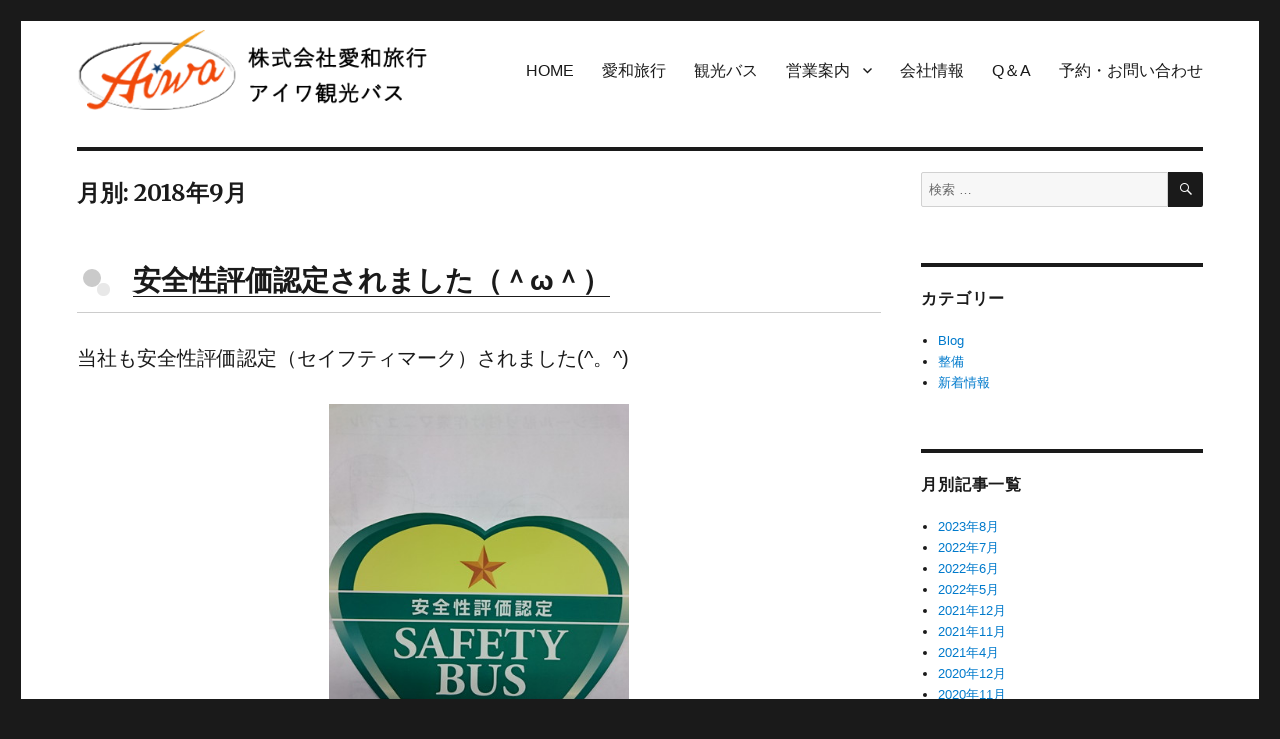

--- FILE ---
content_type: text/html; charset=UTF-8
request_url: http://www.aiwa-ryokou.com/2018/09/
body_size: 19880
content:
<!DOCTYPE html>
<html lang="ja" class="no-js">
<head>
	<meta charset="UTF-8">
	<meta name="viewport" content="width=device-width, initial-scale=1">
	<link rel="profile" href="http://gmpg.org/xfn/11">
		<script>(function(html){html.className = html.className.replace(/\bno-js\b/,'js')})(document.documentElement);</script>
<title>2018年9月 &#8211; 愛和旅行</title>
<link rel='dns-prefetch' href='//fonts.googleapis.com' />
<link rel='dns-prefetch' href='//s.w.org' />
<link rel="alternate" type="application/rss+xml" title="愛和旅行 &raquo; フィード" href="http://www.aiwa-ryokou.com/feed/" />
<link rel="alternate" type="application/rss+xml" title="愛和旅行 &raquo; コメントフィード" href="http://www.aiwa-ryokou.com/comments/feed/" />
		<script type="text/javascript">
			window._wpemojiSettings = {"baseUrl":"https:\/\/s.w.org\/images\/core\/emoji\/2.2.1\/72x72\/","ext":".png","svgUrl":"https:\/\/s.w.org\/images\/core\/emoji\/2.2.1\/svg\/","svgExt":".svg","source":{"concatemoji":"http:\/\/www.aiwa-ryokou.com\/wp\/wp-includes\/js\/wp-emoji-release.min.js?ver=4.7.29"}};
			!function(t,a,e){var r,n,i,o=a.createElement("canvas"),l=o.getContext&&o.getContext("2d");function c(t){var e=a.createElement("script");e.src=t,e.defer=e.type="text/javascript",a.getElementsByTagName("head")[0].appendChild(e)}for(i=Array("flag","emoji4"),e.supports={everything:!0,everythingExceptFlag:!0},n=0;n<i.length;n++)e.supports[i[n]]=function(t){var e,a=String.fromCharCode;if(!l||!l.fillText)return!1;switch(l.clearRect(0,0,o.width,o.height),l.textBaseline="top",l.font="600 32px Arial",t){case"flag":return(l.fillText(a(55356,56826,55356,56819),0,0),o.toDataURL().length<3e3)?!1:(l.clearRect(0,0,o.width,o.height),l.fillText(a(55356,57331,65039,8205,55356,57096),0,0),e=o.toDataURL(),l.clearRect(0,0,o.width,o.height),l.fillText(a(55356,57331,55356,57096),0,0),e!==o.toDataURL());case"emoji4":return l.fillText(a(55357,56425,55356,57341,8205,55357,56507),0,0),e=o.toDataURL(),l.clearRect(0,0,o.width,o.height),l.fillText(a(55357,56425,55356,57341,55357,56507),0,0),e!==o.toDataURL()}return!1}(i[n]),e.supports.everything=e.supports.everything&&e.supports[i[n]],"flag"!==i[n]&&(e.supports.everythingExceptFlag=e.supports.everythingExceptFlag&&e.supports[i[n]]);e.supports.everythingExceptFlag=e.supports.everythingExceptFlag&&!e.supports.flag,e.DOMReady=!1,e.readyCallback=function(){e.DOMReady=!0},e.supports.everything||(r=function(){e.readyCallback()},a.addEventListener?(a.addEventListener("DOMContentLoaded",r,!1),t.addEventListener("load",r,!1)):(t.attachEvent("onload",r),a.attachEvent("onreadystatechange",function(){"complete"===a.readyState&&e.readyCallback()})),(r=e.source||{}).concatemoji?c(r.concatemoji):r.wpemoji&&r.twemoji&&(c(r.twemoji),c(r.wpemoji)))}(window,document,window._wpemojiSettings);
		</script>
		<style type="text/css">
img.wp-smiley,
img.emoji {
	display: inline !important;
	border: none !important;
	box-shadow: none !important;
	height: 1em !important;
	width: 1em !important;
	margin: 0 .07em !important;
	vertical-align: -0.1em !important;
	background: none !important;
	padding: 0 !important;
}
</style>
<link rel='stylesheet' id='colorbox-theme1-css'  href='http://www.aiwa-ryokou.com/wp/wp-content/plugins/jquery-colorbox/themes/theme1/colorbox.css?ver=4.6.2' type='text/css' media='screen' />
<link rel='stylesheet' id='twentysixteen-fonts-css'  href='https://fonts.googleapis.com/css?family=Merriweather%3A400%2C700%2C900%2C400italic%2C700italic%2C900italic%7CInconsolata%3A400&#038;subset=latin%2Clatin-ext' type='text/css' media='all' />
<link rel='stylesheet' id='genericons-css'  href='http://www.aiwa-ryokou.com/wp/wp-content/themes/aiwaLG/genericons/genericons.css?ver=3.4.1' type='text/css' media='all' />
<link rel='stylesheet' id='twentysixteen-style-css'  href='http://www.aiwa-ryokou.com/wp/wp-content/themes/aiwaLG/style.css?ver=4.7.29' type='text/css' media='all' />
<!--[if lt IE 10]>
<link rel='stylesheet' id='twentysixteen-ie-css'  href='http://www.aiwa-ryokou.com/wp/wp-content/themes/aiwaLG/css/ie.css?ver=20160816' type='text/css' media='all' />
<![endif]-->
<!--[if lt IE 9]>
<link rel='stylesheet' id='twentysixteen-ie8-css'  href='http://www.aiwa-ryokou.com/wp/wp-content/themes/aiwaLG/css/ie8.css?ver=20160816' type='text/css' media='all' />
<![endif]-->
<!--[if lt IE 8]>
<link rel='stylesheet' id='twentysixteen-ie7-css'  href='http://www.aiwa-ryokou.com/wp/wp-content/themes/aiwaLG/css/ie7.css?ver=20160816' type='text/css' media='all' />
<![endif]-->
<script type='text/javascript' src='http://www.aiwa-ryokou.com/wp/wp-includes/js/jquery/jquery.js?ver=1.12.4'></script>
<script type='text/javascript' src='http://www.aiwa-ryokou.com/wp/wp-includes/js/jquery/jquery-migrate.min.js?ver=1.4.1'></script>
<script type='text/javascript'>
/* <![CDATA[ */
var jQueryColorboxSettingsArray = {"jQueryColorboxVersion":"4.6.2","colorboxInline":"false","colorboxIframe":"false","colorboxGroupId":"","colorboxTitle":"","colorboxWidth":"false","colorboxHeight":"false","colorboxMaxWidth":"false","colorboxMaxHeight":"false","colorboxSlideshow":"false","colorboxSlideshowAuto":"false","colorboxScalePhotos":"true","colorboxPreloading":"false","colorboxOverlayClose":"true","colorboxLoop":"true","colorboxEscKey":"true","colorboxArrowKey":"true","colorboxScrolling":"true","colorboxOpacity":"0.85","colorboxTransition":"elastic","colorboxSpeed":"350","colorboxSlideshowSpeed":"2500","colorboxClose":"close","colorboxNext":"next","colorboxPrevious":"previous","colorboxSlideshowStart":"start slideshow","colorboxSlideshowStop":"stop slideshow","colorboxCurrent":"{current} of {total} images","colorboxXhrError":"This content failed to load.","colorboxImgError":"This image failed to load.","colorboxImageMaxWidth":"false","colorboxImageMaxHeight":"false","colorboxImageHeight":"false","colorboxImageWidth":"false","colorboxLinkHeight":"false","colorboxLinkWidth":"false","colorboxInitialHeight":"100","colorboxInitialWidth":"300","autoColorboxJavaScript":"","autoHideFlash":"","autoColorbox":"true","autoColorboxGalleries":"","addZoomOverlay":"","useGoogleJQuery":"","colorboxAddClassToLinks":""};
/* ]]> */
</script>
<script type='text/javascript' src='http://www.aiwa-ryokou.com/wp/wp-content/plugins/jquery-colorbox/js/jquery.colorbox-min.js?ver=1.4.33'></script>
<script type='text/javascript' src='http://www.aiwa-ryokou.com/wp/wp-content/plugins/jquery-colorbox/js/jquery-colorbox-wrapper-min.js?ver=4.6.2'></script>
<!--[if lt IE 9]>
<script type='text/javascript' src='http://www.aiwa-ryokou.com/wp/wp-content/themes/aiwaLG/js/html5.js?ver=3.7.3'></script>
<![endif]-->
<link rel='https://api.w.org/' href='http://www.aiwa-ryokou.com/wp-json/' />
<link rel="EditURI" type="application/rsd+xml" title="RSD" href="http://www.aiwa-ryokou.com/wp/xmlrpc.php?rsd" />
<link rel="wlwmanifest" type="application/wlwmanifest+xml" href="http://www.aiwa-ryokou.com/wp/wp-includes/wlwmanifest.xml" /> 
<meta name="generator" content="WordPress 4.7.29" />

<link rel="stylesheet" href="http://www.aiwa-ryokou.com/wp/wp-content/plugins/count-per-day/counter.css" type="text/css" />
	<style type="text/css" id="twentysixteen-header-css">
		.site-branding {
			margin: 0 auto 0 0;
		}

		.site-branding .site-title,
		.site-description {
			clip: rect(1px, 1px, 1px, 1px);
			position: absolute;
		}
	</style>
			<link rel="stylesheet" type="text/css" href="http://www.aiwa-ryokou.com/wp/wp-content/themes/aiwaLG/js/slick/slick.css" media="screen" />
<link rel="stylesheet" type="text/css" href="http://www.aiwa-ryokou.com/wp/wp-content/themes/aiwaLG/js/slick/slick-theme.css" media="screen" />
<script src="http://ajax.googleapis.com/ajax/libs/jquery/1.11.1/jquery.min.js"></script>
<script src="http://www.aiwa-ryokou.com/wp/wp-content/themes/aiwaLG/js/slick/slick.min.js"></script>
	<script>
		$(function() {
    $('.center-item').slick({
          infinite: true,
          dots:true,
          slidesToShow: 1,
          centerMode: true, //要素を中央寄せ
          centerPadding:'5%', //両サイドの見えている部分のサイズ
          autoplay:true, //自動再生
          responsive: [{
               breakpoint: 480,
                    settings: {
                         centerMode: false,
               }
          }]
     });
});
	</script>
</head>

<body class="archive date wp-custom-logo hfeed">
<div id="page" class="site">
	<div class="site-inner">
		<a class="skip-link screen-reader-text" href="#content">コンテンツへスキップ</a>

		<header id="masthead" class="site-header" role="banner">
			<div class="site-header-main">
				<div class="site-branding">
					<a href="http://www.aiwa-ryokou.com/" rel="home"  class="custom-logo-link"><img src="http://www.aiwa-ryokou.com/wp/wp-content/themes/aiwaLG/images/aiwa_logo.png" class="custom-logo" /></a>

											<p class="site-title"><a href="http://www.aiwa-ryokou.com/" rel="home">愛和旅行</a></p>
											<p class="site-description">千葉外房茂原の愛和旅行・国内ツアーや貸切バスならお任せください</p>
									</div><!-- .site-branding -->

									<button id="menu-toggle" class="menu-toggle">メニュー</button>

					<div id="site-header-menu" class="site-header-menu">
													<nav id="site-navigation" class="main-navigation" role="navigation" aria-label="メインメニュー">
								<div class="menu-gmenu-container"><ul id="menu-gmenu" class="primary-menu"><li id="menu-item-21" class="menu-item menu-item-type-custom menu-item-object-custom menu-item-home menu-item-21"><a href="http://www.aiwa-ryokou.com">HOME</a></li>
<li id="menu-item-24" class="menu-item menu-item-type-post_type menu-item-object-page menu-item-24"><a href="http://www.aiwa-ryokou.com/travel/">愛和旅行</a></li>
<li id="menu-item-19" class="menu-item menu-item-type-post_type menu-item-object-page menu-item-19"><a href="http://www.aiwa-ryokou.com/bus/">観光バス</a></li>
<li id="menu-item-178" class="menu-item menu-item-type-post_type menu-item-object-page menu-item-has-children menu-item-178"><a href="http://www.aiwa-ryokou.com/%e5%96%b6%e6%a5%ad%e6%a1%88%e5%86%85/">営業案内</a>
<ul class="sub-menu">
	<li id="menu-item-183" class="menu-item menu-item-type-post_type menu-item-object-page menu-item-183"><a href="http://www.aiwa-ryokou.com/%e5%96%b6%e6%a5%ad%e6%a1%88%e5%86%85/">営業案内</a></li>
	<li id="menu-item-17" class="menu-item menu-item-type-post_type menu-item-object-page menu-item-17"><a href="http://www.aiwa-ryokou.com/yakkan/">約款</a></li>
	<li id="menu-item-182" class="menu-item menu-item-type-post_type menu-item-object-page menu-item-182"><a href="http://www.aiwa-ryokou.com/%e5%96%b6%e6%a5%ad%e6%a1%88%e5%86%85/%e5%9b%bd%e5%86%85%e6%97%85%e8%a1%8c%e6%a5%ad%e5%8b%99%e5%8f%96%e6%89%b1%e6%96%99%e9%87%91%e8%a1%a8/">国内旅行業務取扱料金表</a></li>
</ul>
</li>
<li id="menu-item-18" class="menu-item menu-item-type-post_type menu-item-object-page menu-item-18"><a href="http://www.aiwa-ryokou.com/aboutus/">会社情報</a></li>
<li id="menu-item-177" class="menu-item menu-item-type-post_type menu-item-object-page menu-item-177"><a href="http://www.aiwa-ryokou.com/q%ef%bc%86a/">Q＆A</a></li>
<li id="menu-item-16" class="menu-item menu-item-type-post_type menu-item-object-page menu-item-16"><a href="http://www.aiwa-ryokou.com/contact/">予約・お問い合わせ</a></li>
</ul></div>							</nav><!-- .main-navigation -->
						
											</div><!-- .site-header-menu -->
							</div><!-- .site-header-main -->

	

	<!-- begin pageImage -->
	<div id="pageImage">
		<p></p>
	</div><!-- end pageImage -->
		</header><!-- .site-header -->

		<div id="content" class="site-content">
	<div id="primary" class="content-area">
		<main id="main" class="site-main" role="main">

		
			<header class="page-header">
				<h1 class="page-title">月別: 2018年9月</h1>			</header><!-- .page-header -->

			<article id="post-3338" class="post-3338 post type-post status-publish format-standard hentry category-news">


	<div class="entry-content">
	<h2 class="entry-title"><a href="http://www.aiwa-ryokou.com/2018/09/21/%e5%ae%89%e5%85%a8%e6%80%a7%e8%a9%95%e4%be%a1%e8%aa%8d%e5%ae%9a/" rel="bookmark">安全性評価認定されました（＾ω＾）</a></h2>		<p><span style="font-size: 20px;">当社も安全性評価認定（セイフティマーク）されました(^。^)</span></p>
<p><a href="http://www.aiwa-ryokou.com/wp/wp-content/uploads/2018/09/DSC_1960.jpg"><img class="aligncenter  wp-image-3339 colorbox-3338" src="http://www.aiwa-ryokou.com/wp/wp-content/uploads/2018/09/DSC_1960-225x300.jpg" alt="" width="300" height="400" srcset="http://www.aiwa-ryokou.com/wp/wp-content/uploads/2018/09/DSC_1960-225x300.jpg 225w, http://www.aiwa-ryokou.com/wp/wp-content/uploads/2018/09/DSC_1960.jpg 384w" sizes="(max-width: 300px) 85vw, 300px" /></a></p>
	</div><!-- .entry-content -->

</article><!-- #post-## -->
<article id="post-3332" class="post-3332 post type-post status-publish format-standard hentry category-blog category-7 category-news tag-163">


	<div class="entry-content">
	<h2 class="entry-title"><a href="http://www.aiwa-ryokou.com/2018/09/21/%e3%83%80%e3%82%a4%e3%83%8a%e3%83%a2%e3%81%ae%e4%bf%ae%e7%90%86%e3%83%bb%e3%83%bb%e3%83%bb/" rel="bookmark">ダイナモの修理・・・(T_T)</a></h2>		<p><span style="font-size: 20px;">一昨日の話です。</span></p>
<p><span style="font-size: 20px;">お客様がお降りになった後、バッテリー警告灯が点滅してしまいました(;O;)</span><br />
 <span style="font-size: 20px;">電圧計を見てみるとアイドリング時に４メモリ、エンジン回転数１５００回転で６メモリ・・・エアコンを付けているので６メモリは正常の範囲なのですが、アイドリング時の４メモリが気になるところ。</span></p>
<p><span style="font-size: 20px;">走行しながら気が付きました。</span><br />
 <span style="font-size: 20px;">「あれ？シフトチェンジの時に電圧が一時的に下がっている・・・ダイナモが壊れた？」</span></p>
<p><span style="font-size: 20px;">急いでディーラーさんに電話をして、緊急入庫しました。</span><br />
 <span style="font-size: 20px;">その日はもう遅いので正確も修理もできないので、金曜日までに直してほしいと伝えてバスを預けて帰りました。<br />
 無理な注文をしていると思いました・・・「１日で直して」と言っているようなものですから・・・。</span></p>
<p><span style="font-size: 20px;">その翌日、朝早い時間にディーラーさんが連絡をくれました。</span><br />
 <span style="font-size: 20px;">やはり、ダイナモの故障だそうです(/_;)<br />
 </span><span style="font-size: 20px;">しかし、作業自体は時間のかかるものではなく、運が良いことに部品もありその日のうちに直るとのこと＼(^o^)／</span></p>
<p><span style="font-size: 20px;"><br />
 修理屋さんありがとう！<br />
 でもたぶん、入庫したときに話した整備士さんがかなり段取りよくやってくれたんだと思います。</span></p>
<p><span style="font-size: 20px;">そして本日金曜日、バスを受け取りに行ってきました。</span></p>
<p><a href="http://www.aiwa-ryokou.com/wp/wp-content/uploads/2018/09/DSC_1958.jpg"><img class="aligncenter  wp-image-3334 colorbox-3332" src="http://www.aiwa-ryokou.com/wp/wp-content/uploads/2018/09/DSC_1958-300x225.jpg" alt="" width="400" height="300" srcset="http://www.aiwa-ryokou.com/wp/wp-content/uploads/2018/09/DSC_1958-300x225.jpg 300w, http://www.aiwa-ryokou.com/wp/wp-content/uploads/2018/09/DSC_1958.jpg 512w" sizes="(max-width: 400px) 85vw, 400px" /></a><span style="font-size: 20px;">正常！(^O^)</span><br />
 <span style="font-size: 20px;">これが調子の良いダイナモの充電量ですよね！！</span></p>
<p><a href="http://www.aiwa-ryokou.com/wp/wp-content/uploads/2018/09/DSC_1959.jpg"><img class="aligncenter  wp-image-3333 colorbox-3332" src="http://www.aiwa-ryokou.com/wp/wp-content/uploads/2018/09/DSC_1959-225x300.jpg" alt="" width="299" height="399" srcset="http://www.aiwa-ryokou.com/wp/wp-content/uploads/2018/09/DSC_1959-225x300.jpg 225w, http://www.aiwa-ryokou.com/wp/wp-content/uploads/2018/09/DSC_1959.jpg 384w" sizes="(max-width: 299px) 85vw, 299px" /></a><span style="font-size: 20px;">なんて綺麗なダイナモなんでしょ笑<br />
 よく回り、よく発電し、よく充電してくれます(´∀｀)</span></p>
<p><span style="font-size: 20px;">私の無理な注文に応えてくれた整備士さんありがとう(^。^)</span><br />
 <span style="font-size: 20px;">せっかく素早く直してくれたのに、明日の仕事が雨でキャンセルになってしまったことは整備士さんには言えませんでした笑</span></p>
<p>　　　　　　　　　　　　　　　　　　　　　　　　　　　　　　　　　　　　　　　　　　　　　　　　　<span style="font-size: 20px;">Ｎ・Ｉ</span></p>
	</div><!-- .entry-content -->

</article><!-- #post-## -->
<article id="post-3323" class="post-3323 post type-post status-publish format-standard hentry category-blog category-news tag-154">


	<div class="entry-content">
	<h2 class="entry-title"><a href="http://www.aiwa-ryokou.com/2018/09/11/%ef%bc%99%e6%9c%88%ef%bc%94%e6%97%a5%ef%bd%9e%ef%bc%97%e6%97%a5%e3%80%80%e3%83%80%e3%82%a4%e3%83%93%e3%83%b3%e3%82%b0%e3%81%ae%e8%b3%87%e6%a0%bc%e3%82%92%e5%8f%96%e5%be%97%e3%81%97%e3%81%ab%e6%b2%96-3/" rel="bookmark">９月４日～７日　ダイビングの資格を取得しに沖縄へ行ってきました。(∩´∀｀)∩ﾜｰｲ 最終日</a></h2>		<p><span style="font-size: 20px;">最終日の朝、疲れと合格して安心したのか、いつもより起きるのが遅くなってしまいましたw</span></p>
<p><span style="font-size: 20px;">起きてゆっくり支度をして、忘れ物がないかを確認してチェックアウトしました。</span><br />
 <span style="font-size: 20px;">４日間お世話になったホテルのスタッフさんにお礼を言ってタクシーに乗り那覇空港へ向かいました。</span></p>
<p><span style="font-size: 20px;">空港に到着し、手荷物多くなったので預ける手続きをしてお腹が空いたので食事を取るためレストラン街へ移動しました。</span></p>
<p><span style="font-size: 20px;">沖縄での最後の食事なので迷いに迷って決めたのがこちら。</span></p>
<p><a href="http://www.aiwa-ryokou.com/wp/wp-content/uploads/2018/09/DSC_1957.jpg"><img class="aligncenter  wp-image-3275 colorbox-3323" src="http://www.aiwa-ryokou.com/wp/wp-content/uploads/2018/09/DSC_1957-300x225.jpg" alt="" width="400" height="300" srcset="http://www.aiwa-ryokou.com/wp/wp-content/uploads/2018/09/DSC_1957-300x225.jpg 300w, http://www.aiwa-ryokou.com/wp/wp-content/uploads/2018/09/DSC_1957.jpg 512w" sizes="(max-width: 400px) 85vw, 400px" /></a></p>
<p><span style="font-size: 20px;">締めのソーキそば(^O^)<br />
 お漬物を食べるとなんか違う食感して、よく見ると豚の耳でした。</span></p>
<p><span style="font-size: 20px;">食事をすませ、喫煙所に来るとなかなか良い撮影スポットでバシバシ撮ってきました笑</span></p>
<p><a href="http://www.aiwa-ryokou.com/wp/wp-content/uploads/2018/09/P9070133.jpg"><img class="aligncenter  wp-image-3303 colorbox-3323" src="http://www.aiwa-ryokou.com/wp/wp-content/uploads/2018/09/P9070133-300x225.jpg" alt="" width="400" height="300" srcset="http://www.aiwa-ryokou.com/wp/wp-content/uploads/2018/09/P9070133-300x225.jpg 300w, http://www.aiwa-ryokou.com/wp/wp-content/uploads/2018/09/P9070133.jpg 512w" sizes="(max-width: 400px) 85vw, 400px" /></a><a href="http://www.aiwa-ryokou.com/wp/wp-content/uploads/2018/09/P9070150.jpg"><img class="aligncenter  wp-image-3304 colorbox-3323" src="http://www.aiwa-ryokou.com/wp/wp-content/uploads/2018/09/P9070150-300x225.jpg" alt="" width="400" height="300" srcset="http://www.aiwa-ryokou.com/wp/wp-content/uploads/2018/09/P9070150-300x225.jpg 300w, http://www.aiwa-ryokou.com/wp/wp-content/uploads/2018/09/P9070150.jpg 512w" sizes="(max-width: 400px) 85vw, 400px" /></a><a href="http://www.aiwa-ryokou.com/wp/wp-content/uploads/2018/09/P9070161.jpg"><img class="aligncenter  wp-image-3305 colorbox-3323" src="http://www.aiwa-ryokou.com/wp/wp-content/uploads/2018/09/P9070161-300x225.jpg" alt="" width="400" height="300" srcset="http://www.aiwa-ryokou.com/wp/wp-content/uploads/2018/09/P9070161-300x225.jpg 300w, http://www.aiwa-ryokou.com/wp/wp-content/uploads/2018/09/P9070161.jpg 512w" sizes="(max-width: 400px) 85vw, 400px" /></a><span style="font-size: 20px;">飛行機かっこいい！！(^o^)丿</span></p>
<p><span style="font-size: 20px;">搭乗口に移動して、今回の旅行を振り返っていると案内のアナウンスが流れ飛行機の中に入りました。</span><br />
 <span style="font-size: 20px;">やることもないので寝ながら待っていると、離陸時間が伸びたというアナウンスが(+o+)</span></p>
<p><span style="font-size: 20px;">予定時刻３０分遅れで離陸しました。</span></p>
<p><span style="font-size: 20px;">私は飛行機が動くとカメラを取り出し撮影の準備に入りました。</span><br />
 <span style="font-size: 20px;">帰りの便で座席が窓際の翼のところでしたから、撮影しなきゃ！！</span></p>
<p><span style="font-size: 20px;">ジェットエンジンのかっこいい音がして、飛行機が加速しました。</span></p>
<p><a href="http://www.aiwa-ryokou.com/wp/wp-content/uploads/2018/09/P9070168.jpg"><img class="aligncenter  wp-image-3306 colorbox-3323" src="http://www.aiwa-ryokou.com/wp/wp-content/uploads/2018/09/P9070168-300x225.jpg" alt="" width="400" height="300" srcset="http://www.aiwa-ryokou.com/wp/wp-content/uploads/2018/09/P9070168-300x225.jpg 300w, http://www.aiwa-ryokou.com/wp/wp-content/uploads/2018/09/P9070168.jpg 512w" sizes="(max-width: 400px) 85vw, 400px" /></a><span style="font-size: 20px;">離陸！！(^○^)</span></p>
<p><a href="http://www.aiwa-ryokou.com/wp/wp-content/uploads/2018/09/P9070178.jpg"><img class="aligncenter  wp-image-3307 colorbox-3323" src="http://www.aiwa-ryokou.com/wp/wp-content/uploads/2018/09/P9070178-300x225.jpg" alt="" width="400" height="300" srcset="http://www.aiwa-ryokou.com/wp/wp-content/uploads/2018/09/P9070178-300x225.jpg 300w, http://www.aiwa-ryokou.com/wp/wp-content/uploads/2018/09/P9070178.jpg 512w" sizes="(max-width: 400px) 85vw, 400px" /></a><span style="font-size: 20px;">じゃあねー沖縄！！(;_;)/~~~</span><br />
 <span style="font-size: 20px;">また来るからねーーーー！！！</span></p>
<p><a href="http://www.aiwa-ryokou.com/wp/wp-content/uploads/2018/09/P9070181.jpg"><img class="aligncenter  wp-image-3308 colorbox-3323" src="http://www.aiwa-ryokou.com/wp/wp-content/uploads/2018/09/P9070181-300x225.jpg" alt="" width="401" height="301" srcset="http://www.aiwa-ryokou.com/wp/wp-content/uploads/2018/09/P9070181-300x225.jpg 300w, http://www.aiwa-ryokou.com/wp/wp-content/uploads/2018/09/P9070181.jpg 512w" sizes="(max-width: 401px) 85vw, 401px" /></a><span style="font-size: 20px;">沖縄の空は青かった。</span></p>
<p><a href="http://www.aiwa-ryokou.com/wp/wp-content/uploads/2018/09/P9070187.jpg"><img class="aligncenter  wp-image-3309 colorbox-3323" src="http://www.aiwa-ryokou.com/wp/wp-content/uploads/2018/09/P9070187-300x225.jpg" alt="" width="400" height="300" srcset="http://www.aiwa-ryokou.com/wp/wp-content/uploads/2018/09/P9070187-300x225.jpg 300w, http://www.aiwa-ryokou.com/wp/wp-content/uploads/2018/09/P9070187.jpg 512w" sizes="(max-width: 400px) 85vw, 400px" /></a><a href="http://www.aiwa-ryokou.com/wp/wp-content/uploads/2018/09/P9070190.jpg"><img class="aligncenter  wp-image-3310 colorbox-3323" src="http://www.aiwa-ryokou.com/wp/wp-content/uploads/2018/09/P9070190-300x225.jpg" alt="" width="400" height="300" srcset="http://www.aiwa-ryokou.com/wp/wp-content/uploads/2018/09/P9070190-300x225.jpg 300w, http://www.aiwa-ryokou.com/wp/wp-content/uploads/2018/09/P9070190.jpg 512w" sizes="(max-width: 400px) 85vw, 400px" /></a><a href="http://www.aiwa-ryokou.com/wp/wp-content/uploads/2018/09/P9070196.jpg"><img class="aligncenter  wp-image-3311 colorbox-3323" src="http://www.aiwa-ryokou.com/wp/wp-content/uploads/2018/09/P9070196-300x225.jpg" alt="" width="400" height="300" srcset="http://www.aiwa-ryokou.com/wp/wp-content/uploads/2018/09/P9070196-300x225.jpg 300w, http://www.aiwa-ryokou.com/wp/wp-content/uploads/2018/09/P9070196.jpg 512w" sizes="(max-width: 400px) 85vw, 400px" /></a><span style="font-size: 20px;">撮影を終えて、私は再び寝ましたw</span></p>
<p><span style="font-size: 20px;">２時間くらいして、太平洋側から羽田方面へ旋回した時気が付きました！</span><br />
 <span style="font-size: 20px;">「あ、会社の上を通っているw見慣れた道路が見えるw」</span></p>
<p><span style="font-size: 20px;">飛行機は着陸態勢に入ったその時</span></p>
<p><a href="http://www.aiwa-ryokou.com/wp/wp-content/uploads/2018/09/P9070206.jpg"><img class="aligncenter  wp-image-3312 colorbox-3323" src="http://www.aiwa-ryokou.com/wp/wp-content/uploads/2018/09/P9070206-300x225.jpg" alt="" width="401" height="301" srcset="http://www.aiwa-ryokou.com/wp/wp-content/uploads/2018/09/P9070206-300x225.jpg 300w, http://www.aiwa-ryokou.com/wp/wp-content/uploads/2018/09/P9070206.jpg 512w" sizes="(max-width: 401px) 85vw, 401px" /></a><span style="font-size: 20px;">すごく見えにくいですがスカイツリーが見えます。</span></p>
<p><span style="font-size: 20px;">もうすぐに飛行機は羽田空港に着陸します。<br />
 私は飛行機の翼を撮ろうとカメラを構えたままです、そして着陸！！</span></p>
<p><a href="http://www.aiwa-ryokou.com/wp/wp-content/uploads/2018/09/P9070231.jpg"><img class="aligncenter  wp-image-3290 colorbox-3323" src="http://www.aiwa-ryokou.com/wp/wp-content/uploads/2018/09/P9070231-300x225.jpg" alt="" width="400" height="300" srcset="http://www.aiwa-ryokou.com/wp/wp-content/uploads/2018/09/P9070231-300x225.jpg 300w, http://www.aiwa-ryokou.com/wp/wp-content/uploads/2018/09/P9070231.jpg 512w" sizes="(max-width: 400px) 85vw, 400px" /></a><span style="font-size: 20px;">かっこいーーーーー！！！</span></p>
<p><span style="font-size: 20px;">翼の横の席じゃないと撮影出来ませんよね笑</span></p>
<p><a href="http://www.aiwa-ryokou.com/wp/wp-content/uploads/2018/09/P9070237.jpg"><img class="aligncenter  wp-image-3291 colorbox-3323" src="http://www.aiwa-ryokou.com/wp/wp-content/uploads/2018/09/P9070237-300x225.jpg" alt="" width="400" height="300" srcset="http://www.aiwa-ryokou.com/wp/wp-content/uploads/2018/09/P9070237-300x225.jpg 300w, http://www.aiwa-ryokou.com/wp/wp-content/uploads/2018/09/P9070237.jpg 512w" sizes="(max-width: 400px) 85vw, 400px" /></a><span style="font-size: 20px;">見慣れた羽田空港。<br />
 ただいまー(^○^)</span></p>
<p><span style="font-size: 20px;">無事に到着したことを心配してくれている心の友たちに報告して、私は千葉へ高速路線バスに乗って帰りました。</span></p>
<p>　　　　　　　　　　　　　　　　　　　　　　　　　　　　　　　　　　　　　　　　　　　　　　　　　　<span style="font-size: 20px;">Ｎ・Ｉ</span></p>
	</div><!-- .entry-content -->

</article><!-- #post-## -->
<article id="post-3272" class="post-3272 post type-post status-publish format-standard hentry category-blog category-news tag-154">


	<div class="entry-content">
	<h2 class="entry-title"><a href="http://www.aiwa-ryokou.com/2018/09/10/%ef%bc%99%e6%9c%88%ef%bc%94%e6%97%a5%ef%bd%9e%ef%bc%97%e6%97%a5%e3%80%80%e3%83%80%e3%82%a4%e3%83%93%e3%83%b3%e3%82%b0%e3%81%ae%e8%b3%87%e6%a0%bc%e3%82%92%e5%8f%96%e5%be%97%e3%81%97%e3%81%ab%e6%b2%96-2/" rel="bookmark">９月４日～７日　ダイビングの資格を取得しに沖縄へ行ってきました。(∩´∀｀)∩ﾜｰｲ　２～３日目</a></h2>		<h2>２日目だけど講習１日目( ^ω^ )</h2>
<p><span style="font-size: 20px;">２日目の朝になりました。</span><br />
 <span style="font-size: 20px;">ちょっと曇り空で朝早く雨が降ったようでした。</span><br />
 <span style="font-size: 20px;">この日から２日間かけて講習があります( ^ω^ )</span></p>
<p><span style="font-size: 20px;">ショップの方がホテルまで迎えに来てくれまして、１０分くらい移動したところの海辺へ到着しました。</span><br />
 <span style="font-size: 20px;">海辺の隣りの建物にテーブルや椅子が置いてあり、そこで申込書等に記入しこの日の流れを聞きました。</span><br />
 <span style="font-size: 20px;">次に出てきたのが簡単なテスト問題（えっ？いきなり？(+o+)）</span></p>
<p><span style="font-size: 20px;">テストを軽く終え、実技講習に移りました。</span><br />
 <span style="font-size: 20px;">残念ながらこの日は撮影する時間がなく、ダイビングが初めての私に撮影する余裕はありませんでしたw</span></p>
<p><span style="font-size: 20px;">マスクやシュノーケル、ウェットスーツ、BCD、酸素ボンベ等を準備して取り付け方や取扱い方法の説明を受けて海へ突入しました笑</span></p>
<p><span style="font-size: 20px;">すごく濁ってる(-_-;)</span></p>
<p><span style="font-size: 20px;">慣れないBCDの呼吸、フィンでの足の動かし方・・・何回海水飲んだか覚えてないくらい飲みました。<br />
 初めてのことばかりで午前中のうちに体力をだいぶ使いヘトヘトになりました。</span><br />
 <span style="font-size: 20px;">一緒のグループメンバーの２０歳そこそこの方たちは元気に泳いでいましたね(-_-;)</span></p>
<p><span style="font-size: 20px;">１回２０分くらい潜り、３本目に海底（水深５m）まで潜り中性浮力という大事なテクニックを学ぶとき、心配していた耳抜きのやり方をしっかり教わって何とか耳抜きができるようになりました(｀・ω・´)ゞ</span></p>
<p><span style="font-size: 20px;">この日の実技講習は３本目で終了でした。</span><br />
 <span style="font-size: 20px;">大変疲れました笑</span></p>
<p><span style="font-size: 20px;">シャワーを浴びて着替えて、ショップで学科試験をやる前に待ちに待ったお昼ご飯を食べに行きました。</span><br />
 <span style="font-size: 20px;">インストラクターの方に「何を食べに行くんですか？」と質問すると千葉にもあるチェーン店のお店がたくさん出てきました(-_-;)</span><br />
 <span style="font-size: 20px;">がっかりしながら移動していると、到着したのは定食屋さんでした(*^_^*)</span></p>
<p><a href="http://www.aiwa-ryokou.com/wp/wp-content/uploads/2018/09/DSC_1946.jpg"><img class="aligncenter  wp-image-3276 colorbox-3272" src="http://www.aiwa-ryokou.com/wp/wp-content/uploads/2018/09/DSC_1946-225x300.jpg" alt="" width="300" height="400" srcset="http://www.aiwa-ryokou.com/wp/wp-content/uploads/2018/09/DSC_1946-225x300.jpg 225w, http://www.aiwa-ryokou.com/wp/wp-content/uploads/2018/09/DSC_1946.jpg 384w" sizes="(max-width: 300px) 85vw, 300px" /></a><span style="font-size: 20px;">高良食堂さん。</span><br />
 <span style="font-size: 20px;">この周辺で一番安くて分量を多く出してくれる定食屋さんだそうです( ^ω^ )</span></p>
<p><span style="font-size: 20px;">店内に入り、私は一番分量の多いAランチを注文しました。</span><br />
 <span style="font-size: 20px;">待つこと１０分弱、来ましたAランチ！！</span></p>
<p><a href="http://www.aiwa-ryokou.com/wp/wp-content/uploads/2018/09/P9050046.jpg"><img class="aligncenter  wp-image-3286 colorbox-3272" src="http://www.aiwa-ryokou.com/wp/wp-content/uploads/2018/09/P9050046-300x225.jpg" alt="" width="400" height="300" srcset="http://www.aiwa-ryokou.com/wp/wp-content/uploads/2018/09/P9050046-300x225.jpg 300w, http://www.aiwa-ryokou.com/wp/wp-content/uploads/2018/09/P9050046.jpg 512w" sizes="(max-width: 400px) 85vw, 400px" /></a><span style="font-size: 20px;">すごいボリューム！！ヾ(≧▽≦)ﾉ</span></p>
<p><a href="http://www.aiwa-ryokou.com/wp/wp-content/uploads/2018/09/P9050049.jpg"><img class="aligncenter  wp-image-3282 colorbox-3272" src="http://www.aiwa-ryokou.com/wp/wp-content/uploads/2018/09/P9050049-300x225.jpg" alt="" width="400" height="300" srcset="http://www.aiwa-ryokou.com/wp/wp-content/uploads/2018/09/P9050049-300x225.jpg 300w, http://www.aiwa-ryokou.com/wp/wp-content/uploads/2018/09/P9050049.jpg 512w" sizes="(max-width: 400px) 85vw, 400px" /></a><span style="font-size: 20px;">とんかつにスペアリブ付いてる(∩´∀｀)∩ﾜｰｲ<br />
 なぜかマグロの切り身まで笑</span></p>
<p><a href="http://www.aiwa-ryokou.com/wp/wp-content/uploads/2018/09/P9050050.jpg"><img class="aligncenter  wp-image-3287 colorbox-3272" src="http://www.aiwa-ryokou.com/wp/wp-content/uploads/2018/09/P9050050-300x225.jpg" alt="" width="400" height="300" srcset="http://www.aiwa-ryokou.com/wp/wp-content/uploads/2018/09/P9050050-300x225.jpg 300w, http://www.aiwa-ryokou.com/wp/wp-content/uploads/2018/09/P9050050.jpg 512w" sizes="(max-width: 400px) 85vw, 400px" /></a><span style="font-size: 20px;">全体的に薄い味付けで、海から上がってきた我々にはちょうど良い。</span><br />
 <span style="font-size: 20px;">ソーキそばは熱すぎず温すぎずで猫舌の私にも食べやすい温度でしたwww</span></p>
<p><span style="font-size: 20px;">お腹がいっぱいになり、次はショップに行き学科試験をやります(+o+)</span><br />
 <span style="font-size: 20px;">ショップに到着し、試験が始まるまで噛みつくようにテキストを眺めていました。</span></p>
<p><span style="font-size: 20px;">そして試験開始！</span></p>
<p><span style="font-size: 20px;">・・・・・２０分くらい経ったくらいだと思います。</span><br />
 <span style="font-size: 20px;">試験終了。</span></p>
<p><span style="font-size: 20px;">結果は合格でした(∩´∀｀)∩ﾜｰｲ<br />
 山は越えた！</span></p>
<p><span style="font-size: 20px;">同じチームの方たちも無事に合格でした。</span></p>
<p><span style="font-size: 20px;">安堵とともに疲れがドッと出てきました。</span></p>
<p><span style="font-size: 20px;">１日目の講習はこれにて終了です。</span><br />
 <span style="font-size: 20px;">ショップの車でホテルまで送ってもらい、次の日のお迎え時間を確認しお別れして自分の部屋に入りました。</span><br />
 <span style="font-size: 20px;">ベットに横たわったらいつの間にか寝てしまいましたが、３０分くらいで起きられました( ^ω^ )</span></p>
<p><span style="font-size: 20px;">この日は行きたいステーキハウスがあり、そこは大変混み易く１時間３０分は待たされるらしいのです。</span><br />
 <span style="font-size: 20px;">急いで向かいました。</span><br />
 <span style="font-size: 20px;">暑い中走りました。</span><br />
 <span style="font-size: 20px;">到着しました( ◠‿◠ )</span></p>
<p><a href="http://www.aiwa-ryokou.com/wp/wp-content/uploads/2018/09/DSC_1949.jpg"><img class="aligncenter  wp-image-3277 colorbox-3272" src="http://www.aiwa-ryokou.com/wp/wp-content/uploads/2018/09/DSC_1949-300x225.jpg" alt="" width="400" height="300" srcset="http://www.aiwa-ryokou.com/wp/wp-content/uploads/2018/09/DSC_1949-300x225.jpg 300w, http://www.aiwa-ryokou.com/wp/wp-content/uploads/2018/09/DSC_1949.jpg 512w" sizes="(max-width: 400px) 85vw, 400px" /></a><span style="font-size: 20px;">ジャッキーステーキハウスさん。</span><br />
 <span style="font-size: 20px;">有名なお店らしいです。</span><br />
 <span style="font-size: 20px;">早速中に入り、順番待ちの紙に名前を書いて椅子に座りました。</span><br />
 <span style="font-size: 20px;">５分くらい待って案内されました。（１時間も待たされなくてよかった）</span></p>
<p><span style="font-size: 20px;">私は堅いお肉が好きなので、堅いお肉はどれかを伺うと「堅いお肉はないです。」と言われ、ならばおすすめを伺うと「テンダーロインステーキ」というのがおすすめらしいので注文しました、焼き加減はベリーレアで(＾◇＾)</span></p>
<p><a href="http://www.aiwa-ryokou.com/wp/wp-content/uploads/2018/09/DSC_1951.jpg"><img class="aligncenter  wp-image-3279 colorbox-3272" src="http://www.aiwa-ryokou.com/wp/wp-content/uploads/2018/09/DSC_1951-300x225.jpg" alt="" width="400" height="300" srcset="http://www.aiwa-ryokou.com/wp/wp-content/uploads/2018/09/DSC_1951-300x225.jpg 300w, http://www.aiwa-ryokou.com/wp/wp-content/uploads/2018/09/DSC_1951.jpg 512w" sizes="(max-width: 400px) 85vw, 400px" /></a><a href="http://www.aiwa-ryokou.com/wp/wp-content/uploads/2018/09/P9050054.jpg"><img class="aligncenter  wp-image-3288 colorbox-3272" src="http://www.aiwa-ryokou.com/wp/wp-content/uploads/2018/09/P9050054-300x225.jpg" alt="" width="400" height="300" srcset="http://www.aiwa-ryokou.com/wp/wp-content/uploads/2018/09/P9050054-300x225.jpg 300w, http://www.aiwa-ryokou.com/wp/wp-content/uploads/2018/09/P9050054.jpg 512w" sizes="(max-width: 400px) 85vw, 400px" /></a><span style="font-size: 20px;">これがテンダーロインステーキ２５０gベリーレアです(ノ・ω・)ノオオオォォォ-ー</span></p>
<p><span style="font-size: 20px;">お肉がかなり柔らかく、ソースをかけなくても十分食べられるお肉でしたwww</span><br />
 <span style="font-size: 20px;">今思い返すと、ずいぶんさっぱりしていて食べやすいお肉だなと思いました。</span></p>
<p><span style="font-size: 20px;">お店を出ると人がずらりと並んでいて、駐車場は車が入れなくてバタバタしていましたね。</span><br />
 <span style="font-size: 20px;">私は運がよかったみたい(*^_^*)</span></p>
<p><span style="font-size: 20px;">お腹がいっぱいになり、ホテルに帰って再びベットに横たわるとそのまま朝まで起きることはありませんでした笑</span></p>
<h2>３日目だけど講習２日目( ^ω^ )</h2>
<p><span style="font-size: 20px;">講習２日目になりました。<br />
 ２日目は船で慶良間諸島へ行きました。</span></p>
<p><span style="font-size: 20px;">この日は朝からボートに乗り込みいきなり実習になりました。<br />
 時間通りにお迎えの車が来てくれて、港に到着し急いでウェットスーツに着替えて荷物を持って船に乗り込みました。</span></p>
<p><span style="font-size: 20px;">乗り込んだ時にずいぶん人数が多いなと思ったら、他のショップさんで講習を受けている人たちと一緒でした。</span></p>
<p><span style="font-size: 20px;">調子のよいエンジンで一発でエンジンがかかり、ビルジから海水がドバドバ出て安定したアイドリングが心地よかったですね(＾◇＾)</span></p>
<p><span style="font-size: 20px;">船長さんや他のショップのスタッフさんの自己紹介が終わり、とても落ち着いた感じで離岸し出港しました。</span></p>
<p><span style="font-size: 20px;">いざ慶良間諸島へ！</span></p>
<p><a href="http://www.aiwa-ryokou.com/wp/wp-content/uploads/2018/09/P9060063.jpg"><img class="aligncenter  wp-image-3292 colorbox-3272" src="http://www.aiwa-ryokou.com/wp/wp-content/uploads/2018/09/P9060063-300x225.jpg" alt="" width="400" height="300" srcset="http://www.aiwa-ryokou.com/wp/wp-content/uploads/2018/09/P9060063-300x225.jpg 300w, http://www.aiwa-ryokou.com/wp/wp-content/uploads/2018/09/P9060063.jpg 512w" sizes="(max-width: 400px) 85vw, 400px" /></a><span style="font-size: 20px;">港から１時間ほど航行したところに慶良間諸島のダイビングスポットがあるそうです。</span><br />
 <span style="font-size: 20px;">私は到着するまで撮影してました笑</span></p>
<p><a href="http://www.aiwa-ryokou.com/wp/wp-content/uploads/2018/09/P9060066.jpg"><img class="aligncenter  wp-image-3293 colorbox-3272" src="http://www.aiwa-ryokou.com/wp/wp-content/uploads/2018/09/P9060066-300x225.jpg" alt="" width="400" height="300" srcset="http://www.aiwa-ryokou.com/wp/wp-content/uploads/2018/09/P9060066-300x225.jpg 300w, http://www.aiwa-ryokou.com/wp/wp-content/uploads/2018/09/P9060066.jpg 512w" sizes="(max-width: 400px) 85vw, 400px" /></a><a href="http://www.aiwa-ryokou.com/wp/wp-content/uploads/2018/09/P9060068.jpg"><img class="aligncenter  wp-image-3294 colorbox-3272" src="http://www.aiwa-ryokou.com/wp/wp-content/uploads/2018/09/P9060068-300x225.jpg" alt="" width="400" height="300" srcset="http://www.aiwa-ryokou.com/wp/wp-content/uploads/2018/09/P9060068-300x225.jpg 300w, http://www.aiwa-ryokou.com/wp/wp-content/uploads/2018/09/P9060068.jpg 512w" sizes="(max-width: 400px) 85vw, 400px" /></a> <a href="http://www.aiwa-ryokou.com/wp/wp-content/uploads/2018/09/P9060074.jpg"><img class="aligncenter  wp-image-3295 colorbox-3272" src="http://www.aiwa-ryokou.com/wp/wp-content/uploads/2018/09/P9060074-300x225.jpg" alt="" width="400" height="300" srcset="http://www.aiwa-ryokou.com/wp/wp-content/uploads/2018/09/P9060074-300x225.jpg 300w, http://www.aiwa-ryokou.com/wp/wp-content/uploads/2018/09/P9060074.jpg 512w" sizes="(max-width: 400px) 85vw, 400px" /></a> <a href="http://www.aiwa-ryokou.com/wp/wp-content/uploads/2018/09/P9060089.jpg"><img class="aligncenter  wp-image-3296 colorbox-3272" src="http://www.aiwa-ryokou.com/wp/wp-content/uploads/2018/09/P9060089-300x225.jpg" alt="" width="400" height="300" srcset="http://www.aiwa-ryokou.com/wp/wp-content/uploads/2018/09/P9060089-300x225.jpg 300w, http://www.aiwa-ryokou.com/wp/wp-content/uploads/2018/09/P9060089.jpg 512w" sizes="(max-width: 400px) 85vw, 400px" /></a> <a href="http://www.aiwa-ryokou.com/wp/wp-content/uploads/2018/09/P9060101.jpg"><img class="aligncenter  wp-image-3297 colorbox-3272" src="http://www.aiwa-ryokou.com/wp/wp-content/uploads/2018/09/P9060101-300x225.jpg" alt="" width="400" height="300" srcset="http://www.aiwa-ryokou.com/wp/wp-content/uploads/2018/09/P9060101-300x225.jpg 300w, http://www.aiwa-ryokou.com/wp/wp-content/uploads/2018/09/P9060101.jpg 512w" sizes="(max-width: 400px) 85vw, 400px" /></a><span style="font-size: 20px;">いい天気でしたねぇ</span><br />
 <span style="font-size: 20px;">風も穏やかで海も荒れてなかったし。</span></p>
<p><a href="http://www.aiwa-ryokou.com/wp/wp-content/uploads/2018/09/P9060108.jpg"><img class="aligncenter  wp-image-3299 colorbox-3272" src="http://www.aiwa-ryokou.com/wp/wp-content/uploads/2018/09/P9060108-300x225.jpg" alt="" width="400" height="300" srcset="http://www.aiwa-ryokou.com/wp/wp-content/uploads/2018/09/P9060108-300x225.jpg 300w, http://www.aiwa-ryokou.com/wp/wp-content/uploads/2018/09/P9060108.jpg 512w" sizes="(max-width: 400px) 85vw, 400px" /></a><span style="font-size: 20px;">見えてきました。</span></p>
<p><a href="http://www.aiwa-ryokou.com/wp/wp-content/uploads/2018/09/P9060127.jpg"><img class="aligncenter  wp-image-3302 colorbox-3272" src="http://www.aiwa-ryokou.com/wp/wp-content/uploads/2018/09/P9060127-300x225.jpg" alt="" width="400" height="300" srcset="http://www.aiwa-ryokou.com/wp/wp-content/uploads/2018/09/P9060127-300x225.jpg 300w, http://www.aiwa-ryokou.com/wp/wp-content/uploads/2018/09/P9060127.jpg 512w" sizes="(max-width: 400px) 85vw, 400px" /></a><span style="font-size: 20px;">ダイビングスポットに到着しました。</span></p>
<p><span style="font-size: 20px;">慶良間ブルーがどんな感じか楽しみでドキドキしていた時間です。</span><br />
 <span style="font-size: 20px;">BCDとシリンダー（酸素ボンベ）のチェックと用意。</span><br />
 <span style="font-size: 20px;">バディチェックしてもらい、私もチェック。</span><br />
 <span style="font-size: 20px;">準備万端！<br />
 インストラクターと講習内容の確認。</span><br />
 <span style="font-size: 20px;">マスクを付け、レギュレーターを咥えフィンをつけて、いざエントリー！！！ヾ(≧▽≦)ﾉ</span></p>
<p><span style="font-size: 20px;">透視度２５ｍ！！</span><br />
 <span style="font-size: 20px;">すごくきれいでした！</span></p>
<p><a href="http://www.aiwa-ryokou.com/wp/wp-content/uploads/2018/09/P9063707.jpg"><img class="aligncenter  wp-image-3318 colorbox-3272" src="http://www.aiwa-ryokou.com/wp/wp-content/uploads/2018/09/P9063707-300x225.jpg" alt="" width="400" height="300" srcset="http://www.aiwa-ryokou.com/wp/wp-content/uploads/2018/09/P9063707-300x225.jpg 300w, http://www.aiwa-ryokou.com/wp/wp-content/uploads/2018/09/P9063707.jpg 512w" sizes="(max-width: 400px) 85vw, 400px" /></a><span style="font-size: 20px;">講習内容を終わらせて、みんなで水中を泳ぎまくってました。<br />
 私は耳抜きが心配でしたが、教わったやり方をしていたらいつの間にか水深１５ｍまで来てました(^^♪</span></p>
<p><span style="font-size: 20px;"><br />
 <a href="http://www.aiwa-ryokou.com/wp/wp-content/uploads/2018/09/P9063702.jpg"><img class="aligncenter  wp-image-3315 colorbox-3272" src="http://www.aiwa-ryokou.com/wp/wp-content/uploads/2018/09/P9063702-300x225.jpg" alt="" width="400" height="300" srcset="http://www.aiwa-ryokou.com/wp/wp-content/uploads/2018/09/P9063702-300x225.jpg 300w, http://www.aiwa-ryokou.com/wp/wp-content/uploads/2018/09/P9063702.jpg 512w" sizes="(max-width: 400px) 85vw, 400px" /></a></span><a href="http://www.aiwa-ryokou.com/wp/wp-content/uploads/2018/09/P9063706.jpg"><img class="aligncenter  wp-image-3317 colorbox-3272" src="http://www.aiwa-ryokou.com/wp/wp-content/uploads/2018/09/P9063706-300x225.jpg" alt="" width="400" height="300" srcset="http://www.aiwa-ryokou.com/wp/wp-content/uploads/2018/09/P9063706-300x225.jpg 300w, http://www.aiwa-ryokou.com/wp/wp-content/uploads/2018/09/P9063706.jpg 512w" sizes="(max-width: 400px) 85vw, 400px" /></a><span style="font-size: 20px;">アニメで有名になったクマノミさんですねw</span></p>
<p><a href="http://www.aiwa-ryokou.com/wp/wp-content/uploads/2018/09/P9063711.jpg"><img class="aligncenter  wp-image-3319 colorbox-3272" src="http://www.aiwa-ryokou.com/wp/wp-content/uploads/2018/09/P9063711-300x225.jpg" alt="" width="400" height="300" srcset="http://www.aiwa-ryokou.com/wp/wp-content/uploads/2018/09/P9063711-300x225.jpg 300w, http://www.aiwa-ryokou.com/wp/wp-content/uploads/2018/09/P9063711.jpg 512w" sizes="(max-width: 400px) 85vw, 400px" /></a><span style="font-size: 20px;">初めてナマコを持ちました、ナマコって固いんですねぇ笑</span></p>
<p><a href="http://www.aiwa-ryokou.com/wp/wp-content/uploads/2018/09/P9063715.jpg"><img class="aligncenter  wp-image-3314 colorbox-3272" src="http://www.aiwa-ryokou.com/wp/wp-content/uploads/2018/09/P9063715-300x225.jpg" alt="" width="400" height="300" srcset="http://www.aiwa-ryokou.com/wp/wp-content/uploads/2018/09/P9063715-300x225.jpg 300w, http://www.aiwa-ryokou.com/wp/wp-content/uploads/2018/09/P9063715.jpg 512w" sizes="(max-width: 400px) 85vw, 400px" /></a><span style="font-size: 20px;">しばらく泳いでいると、インストラクターの方がスレートに何か書いて私たちに見せてくれました。</span><br />
 <span style="font-size: 20px;">その言葉は私たちには大変感動的な言葉でした。</span><br />
 <span style="font-size: 20px;">みんな水中で大喜び！</span><br />
 <span style="font-size: 20px;">そしてそのスレートを渡してくれて撮影したのがこの写真です。</span></p>
<p><a href="http://www.aiwa-ryokou.com/wp/wp-content/uploads/2018/09/P9063713.jpg"><img class="aligncenter  wp-image-3313 colorbox-3272" src="http://www.aiwa-ryokou.com/wp/wp-content/uploads/2018/09/P9063713-300x225.jpg" alt="" width="500" height="375" srcset="http://www.aiwa-ryokou.com/wp/wp-content/uploads/2018/09/P9063713-300x225.jpg 300w, http://www.aiwa-ryokou.com/wp/wp-content/uploads/2018/09/P9063713.jpg 512w" sizes="(max-width: 500px) 85vw, 500px" /></a><span style="font-size: 20px;">「OWD（オープン・ウォーター・ダイバー）認定おめでとう」という言葉が書いてあります！</span><br />
 <span style="font-size: 20px;">学科試験、水中での技術、機器の取り扱い方法等の全部に合格して私たち全員合格しました＼(^_^)／</span></p>
<p><span style="font-size: 20px;">この後、船に戻る途中私がダイビングで一番見たかった景色が見れました。</span></p>
<p><a href="http://www.aiwa-ryokou.com/wp/wp-content/uploads/2018/09/P9063705.jpg"><img class="aligncenter  wp-image-3316 colorbox-3272" src="http://www.aiwa-ryokou.com/wp/wp-content/uploads/2018/09/P9063705-300x225.jpg" alt="" width="401" height="301" srcset="http://www.aiwa-ryokou.com/wp/wp-content/uploads/2018/09/P9063705-300x225.jpg 300w, http://www.aiwa-ryokou.com/wp/wp-content/uploads/2018/09/P9063705.jpg 512w" sizes="(max-width: 401px) 85vw, 401px" /></a><span style="font-size: 20px;">今回、水中での写真はすべてインストラクターの方が撮影してくれたものです。</span><br />
 <span style="font-size: 20px;">いつか、自分のカメラでこういう景色を撮影したいと思います。</span></p>
<p>　　　　　　　　　　　　　　　　　　　　　　　　　　　　　　　　　　<span style="font-size: 20px;">N・I</span></p>
	</div><!-- .entry-content -->

</article><!-- #post-## -->
<article id="post-3248" class="post-3248 post type-post status-publish format-standard hentry category-blog category-news tag-154">


	<div class="entry-content">
	<h2 class="entry-title"><a href="http://www.aiwa-ryokou.com/2018/09/09/%ef%bc%99%e6%9c%88%ef%bc%94%e6%97%a5%ef%bd%9e%ef%bc%97%e6%97%a5%e3%80%80%e3%83%80%e3%82%a4%e3%83%93%e3%83%b3%e3%82%b0%e3%81%ae%e8%b3%87%e6%a0%bc%e3%82%92%e5%8f%96%e5%be%97%e3%81%97%e3%81%ab%e6%b2%96/" rel="bookmark">９月４日～７日　ダイビングの資格を取得しに沖縄へ行ってきました。(∩´∀｀)∩ﾜｰｲ　初日</a></h2>		<h2>オープン・ウォーター・ダイバー！を取って水中写真が撮りたいヾ(≧▽≦)ﾉ</h2>
<p><span style="font-size: 20px;">皆様こんにちは。</span><br />
 <span style="font-size: 20px;">いつも弊社の企画旅行・募集型旅行をご利用くださいましてありがとうございます。また、ブログ・インスタグラム・フェイスブックをご覧いただきまして誠にありがとうございます( ^ω^ )</span></p>
<p><span style="font-size: 20px;">さて今回のブログは、私がプライベートで沖縄にダイビングの資格を取得しに行った内容ですヾ(≧▽≦)ﾉ</span></p>
<p><span style="font-size: 20px;">４日の朝、観光バスの運転手である私は４：２５初の羽田空港行きの高速バスに乗り空港に向かいました。</span><br />
 <span style="font-size: 20px;">目的地に乗せて行ってもらえる喜びを感じながら、やはり観光バスに携わるものだからなのか乗り心地やバスの揺れ方等に意識が向いてしまいます笑</span></p>
<p><span style="font-size: 20px;">前から２番目の席で快適に居眠りをして、いつの間にか東京湾アクアラインを渡り空港に到着しました(＾◇＾)</span></p>
<p><span style="font-size: 20px;">飛行機に一人で乗ったことがない私は、手続きの仕方がわからずスタッフさんに声をかけまくってやり方を聞き、搭乗口に無事に着きました。</span></p>
<p><span style="font-size: 20px;">飛行機に乗り込み、CAさんやパーサーさんにまるで向こうがお客様かのようにご挨拶をして着席しました。</span><br />
 <span style="font-size: 20px;">しばらくすると隣りの席の方がいらっしゃいまして、私が弊社のお客様にお声掛けするような感じで話しかけもちろんそこから世間話が始まりますwww</span></p>
<p><span style="font-size: 20px;">飛行機が離陸し、私には到底できない聞き心地のよいアナウンスを聞いていると通常の航路から大幅に迂回して那覇へ向かうとのこと。</span><br />
 <span style="font-size: 20px;">そう、この日は台風２１号が関西地方で猛威を振るった日でした・・・。</span></p>
<p><span style="font-size: 20px;">台風を避けて航行していてもやはり影響があり飛行機は結構揺れていました。</span><br />
 <span style="font-size: 20px;">私と向こう側のお子さまは大喜びしていました（´∀｀*）ｳﾌﾌ</span></p>
<p><span style="font-size: 20px;">あっという間に那覇空港に到着してしまいました。</span></p>
<p><span style="font-size: 20px;">沖縄は湿度は高いけど天気が良くなっていました(^^♪</span><br />
 <span style="font-size: 20px;">飛行機を降りて、カメラを取り出し沖縄での最初の撮影。</span></p>
<p><a href="http://www.aiwa-ryokou.com/wp/wp-content/uploads/2018/09/DSC_1937-1.jpg"><img class="aligncenter  wp-image-3249 colorbox-3248" src="http://www.aiwa-ryokou.com/wp/wp-content/uploads/2018/09/DSC_1937-1-225x300.jpg" alt="" width="300" height="400" srcset="http://www.aiwa-ryokou.com/wp/wp-content/uploads/2018/09/DSC_1937-1-225x300.jpg 225w, http://www.aiwa-ryokou.com/wp/wp-content/uploads/2018/09/DSC_1937-1.jpg 384w" sizes="(max-width: 300px) 85vw, 300px" /></a><a href="http://www.aiwa-ryokou.com/wp/wp-content/uploads/2018/09/DSC_1938-1.jpg"><img class="aligncenter  wp-image-3250 colorbox-3248" src="http://www.aiwa-ryokou.com/wp/wp-content/uploads/2018/09/DSC_1938-1-225x300.jpg" alt="" width="300" height="400" srcset="http://www.aiwa-ryokou.com/wp/wp-content/uploads/2018/09/DSC_1938-1-225x300.jpg 225w, http://www.aiwa-ryokou.com/wp/wp-content/uploads/2018/09/DSC_1938-1.jpg 384w" sizes="(max-width: 300px) 85vw, 300px" /></a><span style="font-size: 20px;">台風が去った後なのでとても天気がよかったです。</span></p>
<p><span style="font-size: 20px;">空港を出てタクシーに乗りホテルに向かいました。</span><br />
 <span style="font-size: 20px;">チェックインまでには時間がかなりありましたが、荷物だけ預かってもらいたかったのでひとまずホテルへ(`･ω･´)</span></p>
<p><span style="font-size: 20px;">ホテルに到着し荷物を預けて、勉強をしなければなりませんがお土産も買いたいしせっかくきたので有名な国際通りが割と近かったのでに行ってみることにしました。</span><br />
 <span style="font-size: 20px;">ホテルから歩いて３０分らしくこれくらいなら歩いて行けると思いホテルを出ました。</span><br />
 <span style="font-size: 20px;">・・・（１０分後）・・・湿度が高く、暑くて歩けないのでタクシーに乗りました笑</span></p>
<p><span style="font-size: 20px;">国際通りの中心に到着です。</span></p>
<p><a href="http://www.aiwa-ryokou.com/wp/wp-content/uploads/2018/09/P9040008.jpg"><img class="aligncenter  wp-image-3256 colorbox-3248" src="http://www.aiwa-ryokou.com/wp/wp-content/uploads/2018/09/P9040008-300x225.jpg" alt="" width="400" height="300" srcset="http://www.aiwa-ryokou.com/wp/wp-content/uploads/2018/09/P9040008-300x225.jpg 300w, http://www.aiwa-ryokou.com/wp/wp-content/uploads/2018/09/P9040008.jpg 512w" sizes="(max-width: 400px) 85vw, 400px" /></a><span style="font-size: 20px;">この日の朝ご飯は、４時にパンしか食べていなくてお昼前にはお腹がペコペコでした。</span><br />
 <span style="font-size: 20px;">ですから、まず初めに食事を取ることにしました。</span><br />
 <span style="font-size: 20px;">タクシーの運転手さんに聞いたらこの先に「公設市場」というのがあってそこなら美味しいものが食べられると教えていただいたので行ってみることにしました。</span></p>
<p><span style="font-size: 20px;">市場に向かう商店街の壁にすごい大きなクワガタがいました。</span></p>
<p><a href="http://www.aiwa-ryokou.com/wp/wp-content/uploads/2018/09/P9040012.jpg"><img class="aligncenter  wp-image-3258 colorbox-3248" src="http://www.aiwa-ryokou.com/wp/wp-content/uploads/2018/09/P9040012-300x225.jpg" alt="" width="400" height="300" srcset="http://www.aiwa-ryokou.com/wp/wp-content/uploads/2018/09/P9040012-300x225.jpg 300w, http://www.aiwa-ryokou.com/wp/wp-content/uploads/2018/09/P9040012.jpg 512w" sizes="(max-width: 400px) 85vw, 400px" /></a><span style="font-size: 20px;">さすが沖縄！！</span></p>
<p><a href="http://www.aiwa-ryokou.com/wp/wp-content/uploads/2018/09/P9040017.jpg"><img class="aligncenter  wp-image-3260 colorbox-3248" src="http://www.aiwa-ryokou.com/wp/wp-content/uploads/2018/09/P9040017-300x225.jpg" alt="" width="400" height="300" srcset="http://www.aiwa-ryokou.com/wp/wp-content/uploads/2018/09/P9040017-300x225.jpg 300w, http://www.aiwa-ryokou.com/wp/wp-content/uploads/2018/09/P9040017.jpg 512w" sizes="(max-width: 400px) 85vw, 400px" /></a><span style="font-size: 20px;">市場な感じですねw</span></p>
<p><a href="http://www.aiwa-ryokou.com/wp/wp-content/uploads/2018/09/P9040015.jpg"><img class="aligncenter  wp-image-3259 colorbox-3248" src="http://www.aiwa-ryokou.com/wp/wp-content/uploads/2018/09/P9040015-300x225.jpg" alt="" width="400" height="300" srcset="http://www.aiwa-ryokou.com/wp/wp-content/uploads/2018/09/P9040015-300x225.jpg 300w, http://www.aiwa-ryokou.com/wp/wp-content/uploads/2018/09/P9040015.jpg 512w" sizes="(max-width: 400px) 85vw, 400px" /></a><span style="font-size: 20px;">これか！！</span></p>
<p><span style="font-size: 20px;">入ってみるとすごく狭かったです。</span><br />
 <span style="font-size: 20px;">２階にある食堂街に進みましたが人が多くて撮影しませんでした。</span></p>
<p><span style="font-size: 20px;">空いていて美味しそうなところを探して、端っこにあるお店「がんじゅう堂」さんに入りました。</span></p>
<p><a href="http://www.aiwa-ryokou.com/wp/wp-content/uploads/2018/09/DSC_1939-1.jpg"><img class="aligncenter  wp-image-3253 colorbox-3248" src="http://www.aiwa-ryokou.com/wp/wp-content/uploads/2018/09/DSC_1939-1-300x225.jpg" alt="" width="400" height="300" srcset="http://www.aiwa-ryokou.com/wp/wp-content/uploads/2018/09/DSC_1939-1-300x225.jpg 300w, http://www.aiwa-ryokou.com/wp/wp-content/uploads/2018/09/DSC_1939-1.jpg 512w" sizes="(max-width: 400px) 85vw, 400px" /></a><span style="font-size: 20px;">沖縄と言えばソーキそばとゴーヤチャンプルーですよねぇ(^^♪<br />
 本物を食べたことないので、この機会に高くても食べることにしました。</span></p>
<p><span style="font-size: 20px;">ｷﾀ――(ﾟ∀ﾟ)――!!</span></p>
<p><a href="http://www.aiwa-ryokou.com/wp/wp-content/uploads/2018/09/P9040019.jpg"><img class="aligncenter  wp-image-3261 colorbox-3248" src="http://www.aiwa-ryokou.com/wp/wp-content/uploads/2018/09/P9040019-300x225.jpg" alt="" width="400" height="300" srcset="http://www.aiwa-ryokou.com/wp/wp-content/uploads/2018/09/P9040019-300x225.jpg 300w, http://www.aiwa-ryokou.com/wp/wp-content/uploads/2018/09/P9040019.jpg 512w" sizes="(max-width: 400px) 85vw, 400px" /></a><a href="http://www.aiwa-ryokou.com/wp/wp-content/uploads/2018/09/P9040027.jpg"><img class="aligncenter  wp-image-3263 colorbox-3248" src="http://www.aiwa-ryokou.com/wp/wp-content/uploads/2018/09/P9040027-300x225.jpg" alt="" width="400" height="300" srcset="http://www.aiwa-ryokou.com/wp/wp-content/uploads/2018/09/P9040027-300x225.jpg 300w, http://www.aiwa-ryokou.com/wp/wp-content/uploads/2018/09/P9040027.jpg 512w" sizes="(max-width: 400px) 85vw, 400px" /></a><span style="font-size: 20px;">とてもあっさりしたスープに少し太めの麺。</span><br />
 <span style="font-size: 20px;">軟骨のお肉は軟骨がかなり柔らかく、差し歯の私の前歯でも噛めましたv(￣Д￣)v ｲｴｲ</span></p>
<p><a href="http://www.aiwa-ryokou.com/wp/wp-content/uploads/2018/09/P9040023.jpg"><img class="aligncenter  wp-image-3262 colorbox-3248" src="http://www.aiwa-ryokou.com/wp/wp-content/uploads/2018/09/P9040023-300x225.jpg" alt="" width="401" height="301" srcset="http://www.aiwa-ryokou.com/wp/wp-content/uploads/2018/09/P9040023-300x225.jpg 300w, http://www.aiwa-ryokou.com/wp/wp-content/uploads/2018/09/P9040023.jpg 512w" sizes="(max-width: 401px) 85vw, 401px" /></a><span style="font-size: 20px;">ゴーヤチャンプルー。<br />
 関東で食べるのとはやっぱり違う気がしましたが、私ではどう表現してよいのかわかりません。<br />
 なんていうか・・優しい味。</span></p>
<p><span style="font-size: 20px;">お腹がいっぱいになり、観光する元気が出ました笑</span></p>
<p><span style="font-size: 20px;">公設市場を出て国際通りに戻ったのですが、来た時より暑くやっぱり歩っていられない(+o+)</span><br />
 <span style="font-size: 20px;">暑い暑いと思いながら歩っていると広場で何かイベントをやっていました。</span></p>
<p><a href="http://www.aiwa-ryokou.com/wp/wp-content/uploads/2018/09/DSC_1941.jpg"><img class="aligncenter  wp-image-3254 colorbox-3248" src="http://www.aiwa-ryokou.com/wp/wp-content/uploads/2018/09/DSC_1941-300x225.jpg" alt="" width="400" height="300" srcset="http://www.aiwa-ryokou.com/wp/wp-content/uploads/2018/09/DSC_1941-300x225.jpg 300w, http://www.aiwa-ryokou.com/wp/wp-content/uploads/2018/09/DSC_1941.jpg 512w" sizes="(max-width: 400px) 85vw, 400px" /></a><a href="http://www.aiwa-ryokou.com/wp/wp-content/uploads/2018/09/P9040030.jpg"><img class="aligncenter  wp-image-3264 colorbox-3248" src="http://www.aiwa-ryokou.com/wp/wp-content/uploads/2018/09/P9040030-300x225.jpg" alt="" width="400" height="300" srcset="http://www.aiwa-ryokou.com/wp/wp-content/uploads/2018/09/P9040030-300x225.jpg 300w, http://www.aiwa-ryokou.com/wp/wp-content/uploads/2018/09/P9040030.jpg 512w" sizes="(max-width: 400px) 85vw, 400px" /></a><span style="font-size: 20px;">泡盛のイベントでしたwww</span><br />
 <span style="font-size: 20px;">しかし、残念ながら私は飲めませんので撮影しただけで終了。</span></p>
<p><span style="font-size: 20px;">周辺をウロウロしていると「粉雪」と書いてあるのぼりが目立ちます。</span><br />
 <span style="font-size: 20px;">どうやら新食感のかき氷のようで、暑いし休みたいので行ってみることにしました。<br />
 場所はこのイベント会場の奥の建物です。</span></p>
<p><a href="http://www.aiwa-ryokou.com/wp/wp-content/uploads/2018/09/DSC_1943-1.jpg"><img class="aligncenter  wp-image-3255 colorbox-3248" src="http://www.aiwa-ryokou.com/wp/wp-content/uploads/2018/09/DSC_1943-1-300x225.jpg" alt="" width="400" height="300" srcset="http://www.aiwa-ryokou.com/wp/wp-content/uploads/2018/09/DSC_1943-1-300x225.jpg 300w, http://www.aiwa-ryokou.com/wp/wp-content/uploads/2018/09/DSC_1943-1.jpg 512w" sizes="(max-width: 400px) 85vw, 400px" /></a><span style="font-size: 20px;">ほほう。</span><br />
 <span style="font-size: 20px;">せっかく来たので先日長瀞のかき氷を食べた時のように色々のっているものを注文しようとカウンターに行ったのですが・・・SOLD OUT！！(つд⊂)ｴｰﾝ</span></p>
<p><span style="font-size: 20px;">仕方がないので、一番人気のいちご、二番目に人気のマンゴーでは面白くないので何番人気かわからないベリーにしました笑</span></p>
<p><a href="http://www.aiwa-ryokou.com/wp/wp-content/uploads/2018/09/P9040032.jpg"><img class="aligncenter  wp-image-3265 colorbox-3248" src="http://www.aiwa-ryokou.com/wp/wp-content/uploads/2018/09/P9040032-300x225.jpg" alt="" width="400" height="300" srcset="http://www.aiwa-ryokou.com/wp/wp-content/uploads/2018/09/P9040032-300x225.jpg 300w, http://www.aiwa-ryokou.com/wp/wp-content/uploads/2018/09/P9040032.jpg 512w" sizes="(max-width: 400px) 85vw, 400px" /></a><span style="font-size: 20px;">大きい！！</span><br />
 <span style="font-size: 20px;">カレー皿みたいのにのってきた笑</span></p>
<p><span style="font-size: 20px;">食べてみると確かに粉雪みたいにふわふわなかき氷でした。</span><br />
 <span style="font-size: 20px;">ベリーの酸っぱさがコンデンスミルクのような甘いミルクと相まって酸っぱすぎず甘すぎずで特製のムースの舌触りが優しかったです。</span></p>
<p><a href="http://www.aiwa-ryokou.com/wp/wp-content/uploads/2018/09/P9040035.jpg"><img class="aligncenter  wp-image-3266 colorbox-3248" src="http://www.aiwa-ryokou.com/wp/wp-content/uploads/2018/09/P9040035-300x225.jpg" alt="" width="400" height="300" srcset="http://www.aiwa-ryokou.com/wp/wp-content/uploads/2018/09/P9040035-300x225.jpg 300w, http://www.aiwa-ryokou.com/wp/wp-content/uploads/2018/09/P9040035.jpg 512w" sizes="(max-width: 400px) 85vw, 400px" /></a><span style="font-size: 20px;">さらに寄ります！！</span></p>
<p><a href="http://www.aiwa-ryokou.com/wp/wp-content/uploads/2018/09/P9040041.jpg"><img class="aligncenter  wp-image-3252 colorbox-3248" src="http://www.aiwa-ryokou.com/wp/wp-content/uploads/2018/09/P9040041-300x225.jpg" alt="" width="400" height="300" srcset="http://www.aiwa-ryokou.com/wp/wp-content/uploads/2018/09/P9040041-300x225.jpg 300w, http://www.aiwa-ryokou.com/wp/wp-content/uploads/2018/09/P9040041.jpg 512w" sizes="(max-width: 400px) 85vw, 400px" /></a><span style="font-size: 20px;">(ノ・ω・)ノオオオォォォ-ー！</span></p>
<p><span style="font-size: 20px;">しっかりと休んで時計を見てみると１３：３０・・・</span><br />
 <span style="font-size: 20px;">歩くの疲れましたし、ホテルに戻ることにしました。</span></p>
<p><span style="font-size: 20px;">ホテルに戻り、ロビーのソファにでも座っていようと思っていたのですが到着後１５分くらいしたら清掃が終わったようでチェックイン出来ましたヾ(≧▽≦)ﾉ</span></p>
<p><span style="font-size: 20px;">この後は、お部屋に入り涼しいお部屋で大人しくお勉強をしました。</span></p>
<p>　　　　　　　　　　　　　　　　　　　　　　　　　　　　　　　　　                                                  　<span style="font-size: 20px;">N・I</span></p>
	</div><!-- .entry-content -->

</article><!-- #post-## -->
<article id="post-3195" class="post-3195 post type-post status-publish format-standard hentry category-blog category-news">


	<div class="entry-content">
	<h2 class="entry-title"><a href="http://www.aiwa-ryokou.com/2018/09/03/%ef%bc%99%e6%9c%88%ef%bc%91%e6%97%a5%e3%80%80%e8%ab%8f%e8%a8%aa%e6%b9%96%e3%81%a7%e9%96%8b%e5%82%ac%e3%81%95%e3%82%8c%e3%81%9f%e3%80%8c%e5%85%a8%e5%9b%bd%e6%96%b0%e4%bd%9c%e8%8a%b1%e7%81%ab%e7%ab%b6/" rel="bookmark">９月１日　諏訪湖で開催された「全国新作花火競技大会」に行ってきました(´∀｀)</a></h2>		<p><span style="font-size: 20px;">９月１日に当社のツアーで諏訪湖で開催された「全国新作花火競技大会」に行ってきました(´∀｀)</span></p>
<p><span style="font-size: 20px;">前日にOM-D M5の点検とバッテリーの充電して三脚を準備して万全＼(^o^)／</span><br />
 <span style="font-size: 20px;">5Dを持って行きたかったのですが天気が崩れたらと心配になったので、いつも持って行くM5にしました。</span></p>
<p><span style="font-size: 20px;">当日の朝の千葉はそれなりに天気がよかったです。</span><a href="http://www.aiwa-ryokou.com/wp/wp-content/uploads/2018/09/DSC_1937.jpg"><img class="aligncenter  wp-image-3237 colorbox-3195" src="http://www.aiwa-ryokou.com/wp/wp-content/uploads/2018/09/DSC_1937-300x225.jpg" alt="" width="400" height="300" srcset="http://www.aiwa-ryokou.com/wp/wp-content/uploads/2018/09/DSC_1937-300x225.jpg 300w, http://www.aiwa-ryokou.com/wp/wp-content/uploads/2018/09/DSC_1937.jpg 512w" sizes="(max-width: 400px) 85vw, 400px" /></a><span style="font-size: 20px;">１日持ちそうな空ですよねw</span></p>
<p><span style="font-size: 20px;">事務所で点呼をしてバスの点検をして、お客様の待つ配車場所へ向かいました。</span><br />
 <span style="font-size: 20px;">今回のツアーは花火大会を見に行くのみの内容なので出発時間が遅くていつもより余裕がありました(^○^)</span></p>
<p><span style="font-size: 20px;">道が空いていて、すごく早く千葉駅に到着しました笑</span><br />
 <span style="font-size: 20px;">お客様がいらっしゃるまで時間があったので周りのバスを見に行くと、結構花火大会を見に行くツアｰのバスが並んでいました。</span><br />
 <span style="font-size: 20px;">ウロウロしている間にお客様がいらっしゃいました。</span><br />
 <span style="font-size: 20px;">今回私は初めてお会いするお客様がいらっしゃいましてお会いするのが楽しみでした、そのお客様がいらっしゃり早速ご挨拶をしました（＾ω＾）</span></p>
<p><span style="font-size: 20px;">千葉駅を出発して各ご乗車場所でお客様をお乗せしてバスは諏訪へ向けて出発しました。</span></p>
<p><span style="font-size: 20px;">千鳥町ＰＡで休憩をお取りして、バスは土日になると「必ず」といえるほど渋滞している中央道へ接続しましたw</span><br />
 <span style="font-size: 20px;">中央道の渋滞に入りましたが事故もなく、距離は長いですがいつもより早く抜けられたような気がしました(^。^)</span></p>
<p><span style="font-size: 20px;">談合坂ＳＡでお昼ご飯の時間になりまして、今回は自由昼食なので私も好きなものを食べに行きました。</span><br />
 <span style="font-size: 20px;">とはいっても、談合坂ＳＡに来ると食べるものはいつも同じ</span></p>
<p><a href="http://www.aiwa-ryokou.com/wp/wp-content/uploads/2018/09/DSC_1938.jpg"><img class="aligncenter  wp-image-3238 colorbox-3195" src="http://www.aiwa-ryokou.com/wp/wp-content/uploads/2018/09/DSC_1938-300x225.jpg" alt="" width="400" height="300" srcset="http://www.aiwa-ryokou.com/wp/wp-content/uploads/2018/09/DSC_1938-300x225.jpg 300w, http://www.aiwa-ryokou.com/wp/wp-content/uploads/2018/09/DSC_1938.jpg 512w" sizes="(max-width: 400px) 85vw, 400px" /></a><span style="font-size: 20px;">鶏のから揚げ定食です笑</span><br />
 <span style="font-size: 20px;">そろそろ飽きてきたので、次は違うもの食べようかな(^_^;)</span></p>
<p><span style="font-size: 20px;">昼食を済ませて、バスは再び中央道を走り八ヶ岳ＰＡで休憩をお取りました。</span><br />
 <span style="font-size: 20px;">八ヶ岳がよく見えまして八ヶ岳ＰＡくらいまでは天気がそれなりによかったのですが・・・</span></p>
<p><span style="font-size: 20px;">中央道を下りて、花火を鑑賞しながら戴くためのお弁当を<a href="http://www.oginoya.co.jp/tenpo/suwa/">おぎのや</a>さんに注文してあり積み込みを兼ねて立ち寄りました。</span></p>
<p><a href="http://www.aiwa-ryokou.com/wp/wp-content/uploads/2018/09/DSC_1939.jpg"><img class="aligncenter  wp-image-3239 colorbox-3195" src="http://www.aiwa-ryokou.com/wp/wp-content/uploads/2018/09/DSC_1939-300x225.jpg" alt="" width="400" height="300" srcset="http://www.aiwa-ryokou.com/wp/wp-content/uploads/2018/09/DSC_1939-300x225.jpg 300w, http://www.aiwa-ryokou.com/wp/wp-content/uploads/2018/09/DSC_1939.jpg 512w" sizes="(max-width: 400px) 85vw, 400px" /></a><span style="font-size: 20px;">雨雲(/_;)</span><br />
 <span style="font-size: 20px;">花火大丈夫かなぁ～(/_;)</span></p>
<p><span style="font-size: 20px;">おぎのやさんを後にして、バスは花火大会会場の諏訪湖に到着しました。</span><br />
 <span style="font-size: 20px;">花火大会は１９時からなのですが、道路が交通規制になってしまうのと、渋滞になるのを予想して早目に現地入りしました。</span></p>
<p><span style="font-size: 20px;"><a href="http://kitazawamuseum.kitz.co.jp/">北澤美術館</a>の駐車場にバスを止めたら、とうとう降ってきました・・・雨が(:_;)</span></p>
<p><span style="font-size: 20px;"><a href="http://www.aiwa-ryokou.com/wp/wp-content/uploads/2018/09/P9010003.jpg"><img class="aligncenter  wp-image-3242 colorbox-3195" src="http://www.aiwa-ryokou.com/wp/wp-content/uploads/2018/09/P9010003-300x225.jpg" alt="" width="400" height="300" srcset="http://www.aiwa-ryokou.com/wp/wp-content/uploads/2018/09/P9010003-300x225.jpg 300w, http://www.aiwa-ryokou.com/wp/wp-content/uploads/2018/09/P9010003.jpg 512w" sizes="(max-width: 400px) 85vw, 400px" /></a><a href="http://www.aiwa-ryokou.com/wp/wp-content/uploads/2018/09/P9010006.jpg"><img class="aligncenter  wp-image-3243 colorbox-3195" src="http://www.aiwa-ryokou.com/wp/wp-content/uploads/2018/09/P9010006-300x225.jpg" alt="" width="400" height="300" srcset="http://www.aiwa-ryokou.com/wp/wp-content/uploads/2018/09/P9010006-300x225.jpg 300w, http://www.aiwa-ryokou.com/wp/wp-content/uploads/2018/09/P9010006.jpg 512w" sizes="(max-width: 400px) 85vw, 400px" /></a><br />
 いつも当社をご利用くださるお客様が今回は花火だけではなく北澤美術館も楽しみにしてくださっているお話を伺えてうれしく思いました＼(^o^)／</span><br />
 <span style="font-size: 20px;">（エミール・ガレのガラス作品綺麗ですものねぇ(^。^)）</span></p>
<p><span style="font-size: 20px;">お客様が美術館を拝観している間に、私と社長は皆様のお弁当を持って今回花火を見る特設会場のある「<a href="http://hotel-beniya.co.jp/">ホテル紅や</a>」さんに向かいました。<br />
 会場の確認をして、時間がまだあるので雨が止んだのを見計らって諏訪湖周辺を撮影してきました。</span></p>
<p><a href="http://www.aiwa-ryokou.com/wp/wp-content/uploads/2018/09/P9010019.jpg"><img class="aligncenter  wp-image-3198 colorbox-3195" src="http://www.aiwa-ryokou.com/wp/wp-content/uploads/2018/09/P9010019-300x225.jpg" alt="" width="400" height="300" srcset="http://www.aiwa-ryokou.com/wp/wp-content/uploads/2018/09/P9010019-300x225.jpg 300w, http://www.aiwa-ryokou.com/wp/wp-content/uploads/2018/09/P9010019.jpg 512w" sizes="(max-width: 400px) 85vw, 400px" /></a><span style="font-size: 20px;">まだ１５時くらいなのに、場所取りのお客様が沢山いました。</span></p>
<p><span style="font-size: 20px;"><a href="http://www.aiwa-ryokou.com/wp/wp-content/uploads/2018/09/P9010021.jpg"><img class="aligncenter  wp-image-3199 colorbox-3195" src="http://www.aiwa-ryokou.com/wp/wp-content/uploads/2018/09/P9010021-300x225.jpg" alt="" width="400" height="300" srcset="http://www.aiwa-ryokou.com/wp/wp-content/uploads/2018/09/P9010021-300x225.jpg 300w, http://www.aiwa-ryokou.com/wp/wp-content/uploads/2018/09/P9010021.jpg 512w" sizes="(max-width: 400px) 85vw, 400px" /></a>よほどの雨でない限り中止にはならないらしく、打ち上げる筒もセットされていました。</span></p>
<p><span style="font-size: 20px;">気まぐれに鴨を撮影www</span></p>
<p><a href="http://www.aiwa-ryokou.com/wp/wp-content/uploads/2018/09/P9010011.jpg"><img class="aligncenter  wp-image-3196 colorbox-3195" src="http://www.aiwa-ryokou.com/wp/wp-content/uploads/2018/09/P9010011-300x225.jpg" alt="" width="400" height="300" srcset="http://www.aiwa-ryokou.com/wp/wp-content/uploads/2018/09/P9010011-300x225.jpg 300w, http://www.aiwa-ryokou.com/wp/wp-content/uploads/2018/09/P9010011.jpg 512w" sizes="(max-width: 400px) 85vw, 400px" /></a><span style="font-size: 20px;">雨の中でも鴨は元気ですね笑</span></p>
<p><a href="http://www.aiwa-ryokou.com/wp/wp-content/uploads/2018/09/P9010018.jpg"><img class="aligncenter  wp-image-3197 colorbox-3195" src="http://www.aiwa-ryokou.com/wp/wp-content/uploads/2018/09/P9010018-300x225.jpg" alt="" width="400" height="300" srcset="http://www.aiwa-ryokou.com/wp/wp-content/uploads/2018/09/P9010018-300x225.jpg 300w, http://www.aiwa-ryokou.com/wp/wp-content/uploads/2018/09/P9010018.jpg 512w" sizes="(max-width: 400px) 85vw, 400px" /></a></p>
<p><span style="font-size: 20px;">アートフィルター設定にしてファンタジックに撮ってみました＼(^o^)／</span></p>
<p><span style="font-size: 20px;">降ったりやんだり起伏の激しい雨・・・合間を見て露店の方に行ってみると結構な賑わいでした。</span></p>
<p><a href="http://www.aiwa-ryokou.com/wp/wp-content/uploads/2018/09/DSC_1942.jpg"><img class="aligncenter  wp-image-3240 colorbox-3195" src="http://www.aiwa-ryokou.com/wp/wp-content/uploads/2018/09/DSC_1942-300x225.jpg" alt="" width="400" height="300" srcset="http://www.aiwa-ryokou.com/wp/wp-content/uploads/2018/09/DSC_1942-300x225.jpg 300w, http://www.aiwa-ryokou.com/wp/wp-content/uploads/2018/09/DSC_1942.jpg 512w" sizes="(max-width: 400px) 85vw, 400px" /></a><span style="font-size: 20px;">１７時になり、お客様が集合場所の紅やさんにお集まりになってきました。</span><br />
 <span style="font-size: 20px;">こちらでお弁当を配り、本来なら観覧席で食べて戴こうとご用意したのにあいにくの雨で皆様ホテルのロビーで召し上がっていました(/_;)</span></p>
<p><span style="font-size: 20px;">ちなみにお弁当はこういうお弁当でした。</span></p>
<p><a href="http://www.aiwa-ryokou.com/wp/wp-content/uploads/2018/09/DSC_1943.jpg"><img class="aligncenter  wp-image-3241 colorbox-3195" src="http://www.aiwa-ryokou.com/wp/wp-content/uploads/2018/09/DSC_1943-300x225.jpg" alt="" width="400" height="300" srcset="http://www.aiwa-ryokou.com/wp/wp-content/uploads/2018/09/DSC_1943-300x225.jpg 300w, http://www.aiwa-ryokou.com/wp/wp-content/uploads/2018/09/DSC_1943.jpg 512w" sizes="(max-width: 400px) 85vw, 400px" /></a><span style="font-size: 20px;">美味しいものは美味しいです笑</span></p>
<p><span style="font-size: 20px;">開演するまでロビーで待機して頂きました。</span></p>
<p><span style="font-size: 20px;">大丈夫かな？と心配でした・・・<br />
 そして開演１０分前くらいだったと思います・・・雨が上がり始めました(´∀｀)<br />
 しかも、雲が切れてきて流れも速くなっていきました。<br />
 これなら大丈夫！！＼(^o^)／</span></p>
<p><span style="font-size: 20px;">お客様と一緒に私も移動し、撮影するための用意をして準備万端！</span></p>
<p><span style="font-size: 20px;">花火大会始まりました！</span></p>
<p><a href="http://www.aiwa-ryokou.com/wp/wp-content/uploads/2018/09/P9010040.jpg"><img class="aligncenter  wp-image-3204 colorbox-3195" src="http://www.aiwa-ryokou.com/wp/wp-content/uploads/2018/09/P9010040-225x300.jpg" alt="" width="301" height="401" srcset="http://www.aiwa-ryokou.com/wp/wp-content/uploads/2018/09/P9010040-225x300.jpg 225w, http://www.aiwa-ryokou.com/wp/wp-content/uploads/2018/09/P9010040.jpg 384w" sizes="(max-width: 301px) 85vw, 301px" /></a><span style="font-size: 20px;">どうやら上空の風は流れが悪いみたいで、煙が流れにくい・・・雲が低いので高く打ちあがる花火は雲に隠れてしまいましたね笑</span><br />
 <span style="font-size: 20px;">でも、きれいでした。</span></p>
<p><span style="font-size: 20px;">私自身初めて花火を撮影しました。</span><br />
 <span style="font-size: 20px;">花火を撮るのって難しいですねぇ(-_-;)</span></p>
<p><a href="http://www.aiwa-ryokou.com/wp/wp-content/uploads/2018/09/P9010047.jpg"><img class="aligncenter  wp-image-3206 colorbox-3195" src="http://www.aiwa-ryokou.com/wp/wp-content/uploads/2018/09/P9010047-225x300.jpg" alt="" width="300" height="400" srcset="http://www.aiwa-ryokou.com/wp/wp-content/uploads/2018/09/P9010047-225x300.jpg 225w, http://www.aiwa-ryokou.com/wp/wp-content/uploads/2018/09/P9010047.jpg 384w" sizes="(max-width: 300px) 85vw, 300px" /></a><a href="http://www.aiwa-ryokou.com/wp/wp-content/uploads/2018/09/P9010026.jpg"><img class="aligncenter  wp-image-3200 colorbox-3195" src="http://www.aiwa-ryokou.com/wp/wp-content/uploads/2018/09/P9010026-225x300.jpg" alt="" width="300" height="400" srcset="http://www.aiwa-ryokou.com/wp/wp-content/uploads/2018/09/P9010026-225x300.jpg 225w, http://www.aiwa-ryokou.com/wp/wp-content/uploads/2018/09/P9010026.jpg 384w" sizes="(max-width: 300px) 85vw, 300px" /></a><a href="http://www.aiwa-ryokou.com/wp/wp-content/uploads/2018/09/P9010055.jpg"><img class="aligncenter  wp-image-3211 colorbox-3195" src="http://www.aiwa-ryokou.com/wp/wp-content/uploads/2018/09/P9010055-225x300.jpg" alt="" width="300" height="400" srcset="http://www.aiwa-ryokou.com/wp/wp-content/uploads/2018/09/P9010055-225x300.jpg 225w, http://www.aiwa-ryokou.com/wp/wp-content/uploads/2018/09/P9010055.jpg 384w" sizes="(max-width: 300px) 85vw, 300px" /></a><a href="http://www.aiwa-ryokou.com/wp/wp-content/uploads/2018/09/P9010101.jpg"><img class="aligncenter  wp-image-3222 colorbox-3195" src="http://www.aiwa-ryokou.com/wp/wp-content/uploads/2018/09/P9010101-225x300.jpg" alt="" width="300" height="400" srcset="http://www.aiwa-ryokou.com/wp/wp-content/uploads/2018/09/P9010101-225x300.jpg 225w, http://www.aiwa-ryokou.com/wp/wp-content/uploads/2018/09/P9010101.jpg 384w" sizes="(max-width: 300px) 85vw, 300px" /></a><span style="font-size: 20px;">沢山撮ってきましたので続きは<a href="http://www.aiwa-ryokou.com/%e6%97%85%e3%81%ae%e3%83%95%e3%82%a9%e3%83%88%e3%82%ae%e3%83%a3%e3%83%a9%e3%83%aa%e3%83%bc/">フォトギャラリー</a>の方に載せておきます。</span></p>
<p><span style="font-size: 20px;">花火大会も最後の方になり、杖をついているお客様が先にバスに戻られたというのを聞いて、駐車場は座るところがないので、バスの前で待つのはキツイと思い私もバスに戻ることにしました。</span><br />
 <span style="font-size: 20px;">私がバスに到着する時、ちょうどお客様もバスに到着したところでした。</span><br />
 <span style="font-size: 20px;">立ったままお待たせしなくてよかった・・・(´∀｀)</span></p>
<p><span style="font-size: 20px;">他のお客様をお待ちしている間、そのお客様も写真がお好きでして撮ったばかりの花火の写真を見せあいっこしていました(*^_^*)</span></p>
<p><span style="font-size: 20px;">お客様が続々をお戻りになり、お揃いになって出発致しました。</span><br />
 <span style="font-size: 20px;">中央道に入り、途中社長に運転を交代してもらいインスタグラムの更新を済ませて石川ＰＡで時間調整のため仮眠を取りました。</span></p>
<p><span style="font-size: 20px;">千葉に到着したのは６時ごろでした。</span><br />
 <span style="font-size: 20px;">皆様お疲れでしょうに元気に「またねー」と言ってくださってお帰りになられました。</span></p>
<p><span style="font-size: 20px;">見ごたえのある花火した。<br />
 また来年も行きましょう＼(^o^)／</span></p>
<p>　　　　　　　　　　　　　　　　　　　　　　　　　　　　　　　　　　　　　　　　　　　　　　　　　<span style="font-size: 20px;">Ｎ・Ｉ</span></p>
	</div><!-- .entry-content -->

</article><!-- #post-## -->

		</main><!-- .site-main -->
	</div><!-- .content-area -->


	<aside id="secondary" class="sidebar widget-area" role="complementary">
		<section id="search-2" class="widget widget_search">
<form role="search" method="get" class="search-form" action="http://www.aiwa-ryokou.com/">
	<label>
		<span class="screen-reader-text">検索対象:</span>
		<input type="search" class="search-field" placeholder="検索 &hellip;" value="" name="s" />
	</label>
	<button type="submit" class="search-submit"><span class="screen-reader-text">検索</span></button>
</form>
</section><section id="categories-2" class="widget widget_categories"><h2 class="widget-title">カテゴリー</h2>		<ul>
	<li class="cat-item cat-item-2"><a href="http://www.aiwa-ryokou.com/category/blog/" >Blog</a>
</li>
	<li class="cat-item cat-item-7"><a href="http://www.aiwa-ryokou.com/category/%e6%95%b4%e5%82%99/" >整備</a>
</li>
	<li class="cat-item cat-item-1"><a href="http://www.aiwa-ryokou.com/category/news/" >新着情報</a>
</li>
		</ul>
</section><section id="archives-2" class="widget widget_archive"><h2 class="widget-title">月別記事一覧</h2>		<ul>
			<li><a href='http://www.aiwa-ryokou.com/2023/08/'>2023年8月</a></li>
	<li><a href='http://www.aiwa-ryokou.com/2022/07/'>2022年7月</a></li>
	<li><a href='http://www.aiwa-ryokou.com/2022/06/'>2022年6月</a></li>
	<li><a href='http://www.aiwa-ryokou.com/2022/05/'>2022年5月</a></li>
	<li><a href='http://www.aiwa-ryokou.com/2021/12/'>2021年12月</a></li>
	<li><a href='http://www.aiwa-ryokou.com/2021/11/'>2021年11月</a></li>
	<li><a href='http://www.aiwa-ryokou.com/2021/04/'>2021年4月</a></li>
	<li><a href='http://www.aiwa-ryokou.com/2020/12/'>2020年12月</a></li>
	<li><a href='http://www.aiwa-ryokou.com/2020/11/'>2020年11月</a></li>
	<li><a href='http://www.aiwa-ryokou.com/2020/10/'>2020年10月</a></li>
	<li><a href='http://www.aiwa-ryokou.com/2020/09/'>2020年9月</a></li>
	<li><a href='http://www.aiwa-ryokou.com/2020/08/'>2020年8月</a></li>
	<li><a href='http://www.aiwa-ryokou.com/2020/07/'>2020年7月</a></li>
	<li><a href='http://www.aiwa-ryokou.com/2020/05/'>2020年5月</a></li>
	<li><a href='http://www.aiwa-ryokou.com/2020/03/'>2020年3月</a></li>
	<li><a href='http://www.aiwa-ryokou.com/2020/02/'>2020年2月</a></li>
	<li><a href='http://www.aiwa-ryokou.com/2020/01/'>2020年1月</a></li>
	<li><a href='http://www.aiwa-ryokou.com/2019/12/'>2019年12月</a></li>
	<li><a href='http://www.aiwa-ryokou.com/2019/09/'>2019年9月</a></li>
	<li><a href='http://www.aiwa-ryokou.com/2019/08/'>2019年8月</a></li>
	<li><a href='http://www.aiwa-ryokou.com/2019/07/'>2019年7月</a></li>
	<li><a href='http://www.aiwa-ryokou.com/2019/03/'>2019年3月</a></li>
	<li><a href='http://www.aiwa-ryokou.com/2019/02/'>2019年2月</a></li>
	<li><a href='http://www.aiwa-ryokou.com/2019/01/'>2019年1月</a></li>
	<li><a href='http://www.aiwa-ryokou.com/2018/12/'>2018年12月</a></li>
	<li><a href='http://www.aiwa-ryokou.com/2018/11/'>2018年11月</a></li>
	<li><a href='http://www.aiwa-ryokou.com/2018/09/'>2018年9月</a></li>
	<li><a href='http://www.aiwa-ryokou.com/2018/08/'>2018年8月</a></li>
	<li><a href='http://www.aiwa-ryokou.com/2018/07/'>2018年7月</a></li>
	<li><a href='http://www.aiwa-ryokou.com/2018/06/'>2018年6月</a></li>
	<li><a href='http://www.aiwa-ryokou.com/2018/05/'>2018年5月</a></li>
	<li><a href='http://www.aiwa-ryokou.com/2018/04/'>2018年4月</a></li>
	<li><a href='http://www.aiwa-ryokou.com/2018/03/'>2018年3月</a></li>
	<li><a href='http://www.aiwa-ryokou.com/2018/02/'>2018年2月</a></li>
	<li><a href='http://www.aiwa-ryokou.com/2018/01/'>2018年1月</a></li>
	<li><a href='http://www.aiwa-ryokou.com/2017/12/'>2017年12月</a></li>
	<li><a href='http://www.aiwa-ryokou.com/2017/11/'>2017年11月</a></li>
	<li><a href='http://www.aiwa-ryokou.com/2017/10/'>2017年10月</a></li>
	<li><a href='http://www.aiwa-ryokou.com/2017/09/'>2017年9月</a></li>
	<li><a href='http://www.aiwa-ryokou.com/2017/08/'>2017年8月</a></li>
		</ul>
		</section><section id="tag_cloud-2" class="widget widget_tag_cloud"><h2 class="widget-title">タグ一覧</h2><div class="tagcloud"><a href='http://www.aiwa-ryokou.com/tag/%e3%83%90%e3%82%b9%e3%83%84%e3%82%a2%e3%83%bcblog/' class='tag-link-155 tag-link-position-1' title='26件のトピック' style='font-size: 1em;'>バスツアーblog</a>
<a href='http://www.aiwa-ryokou.com/tag/%e3%83%97%e3%83%a9%e3%82%a4%e3%83%99%e3%83%bc%e3%83%88%e3%81%a7%e8%a1%8c%e3%81%a3%e3%81%a6%e3%81%8d%e3%81%be%e3%81%97%e3%81%9f/' class='tag-link-154 tag-link-position-2' title='23件のトピック' style='font-size: 1em;'>プライベートで行ってきました</a>
<a href='http://www.aiwa-ryokou.com/tag/%e5%be%a1%e4%b8%80%e8%a1%8c%e6%a7%98%e3%80%81%e3%82%b0%e3%83%ab%e3%83%bc%e3%83%97%e6%97%85%e8%a1%8c%e6%a7%98blog/' class='tag-link-157 tag-link-position-3' title='23件のトピック' style='font-size: 1em;'>御一行様、グループ旅行様blog</a>
<a href='http://www.aiwa-ryokou.com/tag/%e6%95%b4%e5%82%99/' class='tag-link-163 tag-link-position-4' title='16件のトピック' style='font-size: 1em;'>整備</a></div>
</section><section id="text-2" class="widget widget_text"><h2 class="widget-title">Facebook</h2>			<div class="textwidget"><iframe src="https://www.facebook.com/plugins/page.php?href=https%3A%2F%2Fwww.facebook.com%2F%25E3%2582%25A2%25E3%2582%25A4%25E3%2583%25AF%25E8%25A6%25B3%25E5%2585%2589%25E3%2583%2590%25E3%2582%25B9-1981416005439848%2F&tabs=timeline&width=345&height=1000&small_header=false&adapt_container_width=true&hide_cover=false&show_facepile=true&appId=266402346802325" width="345" height="1000" style="border:none;overflow:hidden" scrolling="no" frameborder="0" allowTransparency="true"></iframe></div>
		</section>	</aside><!-- .sidebar .widget-area -->

		</div><!-- .site-content -->

		<footer id="colophon" class="site-footer" role="contentinfo">
							<nav class="main-navigation" role="navigation" aria-label="フッターメインメニュー">
					<div class="menu-gmenu-container"><ul id="menu-gmenu-1" class="primary-menu"><li class="menu-item menu-item-type-custom menu-item-object-custom menu-item-home menu-item-21"><a href="http://www.aiwa-ryokou.com">HOME</a></li>
<li class="menu-item menu-item-type-post_type menu-item-object-page menu-item-24"><a href="http://www.aiwa-ryokou.com/travel/">愛和旅行</a></li>
<li class="menu-item menu-item-type-post_type menu-item-object-page menu-item-19"><a href="http://www.aiwa-ryokou.com/bus/">観光バス</a></li>
<li class="menu-item menu-item-type-post_type menu-item-object-page menu-item-has-children menu-item-178"><a href="http://www.aiwa-ryokou.com/%e5%96%b6%e6%a5%ad%e6%a1%88%e5%86%85/">営業案内</a>
<ul class="sub-menu">
	<li class="menu-item menu-item-type-post_type menu-item-object-page menu-item-183"><a href="http://www.aiwa-ryokou.com/%e5%96%b6%e6%a5%ad%e6%a1%88%e5%86%85/">営業案内</a></li>
	<li class="menu-item menu-item-type-post_type menu-item-object-page menu-item-17"><a href="http://www.aiwa-ryokou.com/yakkan/">約款</a></li>
	<li class="menu-item menu-item-type-post_type menu-item-object-page menu-item-182"><a href="http://www.aiwa-ryokou.com/%e5%96%b6%e6%a5%ad%e6%a1%88%e5%86%85/%e5%9b%bd%e5%86%85%e6%97%85%e8%a1%8c%e6%a5%ad%e5%8b%99%e5%8f%96%e6%89%b1%e6%96%99%e9%87%91%e8%a1%a8/">国内旅行業務取扱料金表</a></li>
</ul>
</li>
<li class="menu-item menu-item-type-post_type menu-item-object-page menu-item-18"><a href="http://www.aiwa-ryokou.com/aboutus/">会社情報</a></li>
<li class="menu-item menu-item-type-post_type menu-item-object-page menu-item-177"><a href="http://www.aiwa-ryokou.com/q%ef%bc%86a/">Q＆A</a></li>
<li class="menu-item menu-item-type-post_type menu-item-object-page menu-item-16"><a href="http://www.aiwa-ryokou.com/contact/">予約・お問い合わせ</a></li>
</ul></div>				</nav><!-- .main-navigation -->
			
			
			<div class="site-info">
								<span class="site-title"><a href="http://www.aiwa-ryokou.com/" rel="home">愛和旅行</a></span>
				<a href="https://ja.wordpress.org/">Proudly powered by WordPress</a>
			</div><!-- .site-info -->
		</footer><!-- .site-footer -->
	</div><!-- .site-inner -->
</div><!-- .site -->

<script type='text/javascript' src='http://www.aiwa-ryokou.com/wp/wp-content/themes/aiwaLG/js/skip-link-focus-fix.js?ver=20160816'></script>
<script type='text/javascript'>
/* <![CDATA[ */
var screenReaderText = {"expand":"\u30b5\u30d6\u30e1\u30cb\u30e5\u30fc\u3092\u5c55\u958b","collapse":"\u30b5\u30d6\u30e1\u30cb\u30e5\u30fc\u3092\u9589\u3058\u308b"};
/* ]]> */
</script>
<script type='text/javascript' src='http://www.aiwa-ryokou.com/wp/wp-content/themes/aiwaLG/js/functions.js?ver=20160816'></script>
<script type='text/javascript' src='http://www.aiwa-ryokou.com/wp/wp-includes/js/wp-embed.min.js?ver=4.7.29'></script>
</body>
</html>
